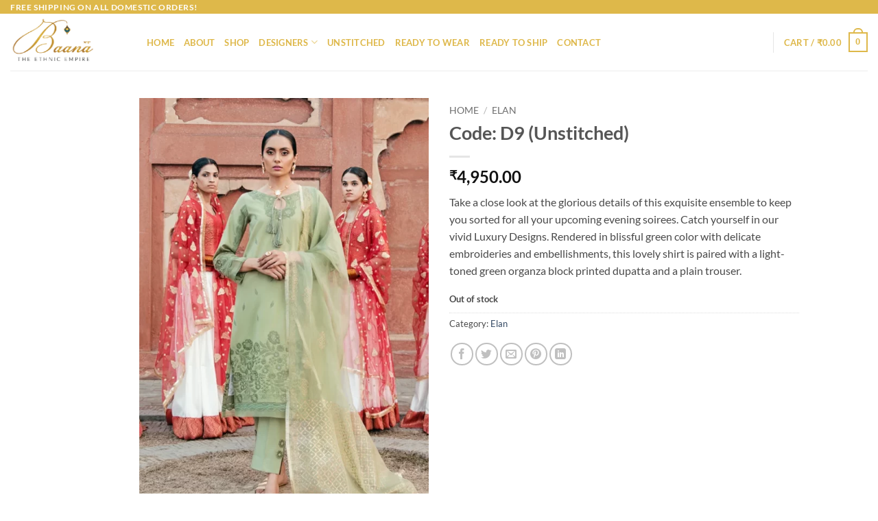

--- FILE ---
content_type: text/html; charset=UTF-8
request_url: https://baana.in/product/code-d9-unstitched/
body_size: 44045
content:
<!DOCTYPE html>
<html dir="ltr" lang="en-US" prefix="og: https://ogp.me/ns#" class="loading-site no-js">
<head>
	<meta charset="UTF-8" />
	<link rel="profile" href="http://gmpg.org/xfn/11" />
	<link rel="pingback" href="https://baana.in/xmlrpc.php" />

	<script>(function(html){html.className = html.className.replace(/\bno-js\b/,'js')})(document.documentElement);</script>
<title>Code: D9 (Unstitched) - Baana</title>
	<style>img:is([sizes="auto" i], [sizes^="auto," i]) { contain-intrinsic-size: 3000px 1500px }</style>
	
		<!-- All in One SEO 4.9.0 - aioseo.com -->
	<meta name="description" content="Take a close look at the glorious details of this exquisite ensemble to keep you sorted for all your upcoming evening soirees. Catch yourself in our vivid Luxury Designs. Rendered in blissful green color with delicate embroideries and embellishments, this lovely shirt is paired with a light-toned green organza block printed dupatta and a plain trouser." />
	<meta name="robots" content="max-image-preview:large" />
	<link rel="canonical" href="https://baana.in/product/code-d9-unstitched/" />
	<meta name="generator" content="All in One SEO (AIOSEO) 4.9.0" />
		<meta property="og:locale" content="en_US" />
		<meta property="og:site_name" content="Baana - The Ethnic Empire" />
		<meta property="og:type" content="article" />
		<meta property="og:title" content="Code: D9 (Unstitched) - Baana" />
		<meta property="og:description" content="Take a close look at the glorious details of this exquisite ensemble to keep you sorted for all your upcoming evening soirees. Catch yourself in our vivid Luxury Designs. Rendered in blissful green color with delicate embroideries and embellishments, this lovely shirt is paired with a light-toned green organza block printed dupatta and a plain trouser." />
		<meta property="og:url" content="https://baana.in/product/code-d9-unstitched/" />
		<meta property="article:published_time" content="2022-11-28T17:02:47+00:00" />
		<meta property="article:modified_time" content="2023-01-14T22:46:02+00:00" />
		<meta name="twitter:card" content="summary" />
		<meta name="twitter:title" content="Code: D9 (Unstitched) - Baana" />
		<meta name="twitter:description" content="Take a close look at the glorious details of this exquisite ensemble to keep you sorted for all your upcoming evening soirees. Catch yourself in our vivid Luxury Designs. Rendered in blissful green color with delicate embroideries and embellishments, this lovely shirt is paired with a light-toned green organza block printed dupatta and a plain trouser." />
		<script type="application/ld+json" class="aioseo-schema">
			{"@context":"https:\/\/schema.org","@graph":[{"@type":"BreadcrumbList","@id":"https:\/\/baana.in\/product\/code-d9-unstitched\/#breadcrumblist","itemListElement":[{"@type":"ListItem","@id":"https:\/\/baana.in#listItem","position":1,"name":"Home","item":"https:\/\/baana.in","nextItem":{"@type":"ListItem","@id":"https:\/\/baana.in\/shop\/#listItem","name":"Shop"}},{"@type":"ListItem","@id":"https:\/\/baana.in\/shop\/#listItem","position":2,"name":"Shop","item":"https:\/\/baana.in\/shop\/","nextItem":{"@type":"ListItem","@id":"https:\/\/baana.in\/product-category\/elan\/#listItem","name":"Elan"},"previousItem":{"@type":"ListItem","@id":"https:\/\/baana.in#listItem","name":"Home"}},{"@type":"ListItem","@id":"https:\/\/baana.in\/product-category\/elan\/#listItem","position":3,"name":"Elan","item":"https:\/\/baana.in\/product-category\/elan\/","nextItem":{"@type":"ListItem","@id":"https:\/\/baana.in\/product\/code-d9-unstitched\/#listItem","name":"Code: D9 (Unstitched)"},"previousItem":{"@type":"ListItem","@id":"https:\/\/baana.in\/shop\/#listItem","name":"Shop"}},{"@type":"ListItem","@id":"https:\/\/baana.in\/product\/code-d9-unstitched\/#listItem","position":4,"name":"Code: D9 (Unstitched)","previousItem":{"@type":"ListItem","@id":"https:\/\/baana.in\/product-category\/elan\/#listItem","name":"Elan"}}]},{"@type":"ItemPage","@id":"https:\/\/baana.in\/product\/code-d9-unstitched\/#itempage","url":"https:\/\/baana.in\/product\/code-d9-unstitched\/","name":"Code: D9 (Unstitched) - Baana","description":"Take a close look at the glorious details of this exquisite ensemble to keep you sorted for all your upcoming evening soirees. Catch yourself in our vivid Luxury Designs. Rendered in blissful green color with delicate embroideries and embellishments, this lovely shirt is paired with a light-toned green organza block printed dupatta and a plain trouser.","inLanguage":"en-US","isPartOf":{"@id":"https:\/\/baana.in\/#website"},"breadcrumb":{"@id":"https:\/\/baana.in\/product\/code-d9-unstitched\/#breadcrumblist"},"image":{"@type":"ImageObject","url":"https:\/\/baana.in\/wp-content\/uploads\/2022\/11\/1O9A0334-600x899-1.webp","@id":"https:\/\/baana.in\/product\/code-d9-unstitched\/#mainImage","width":600,"height":899},"primaryImageOfPage":{"@id":"https:\/\/baana.in\/product\/code-d9-unstitched\/#mainImage"},"datePublished":"2022-11-28T22:32:47+05:30","dateModified":"2023-01-15T04:16:02+05:30"},{"@type":"Organization","@id":"https:\/\/baana.in\/#organization","name":"Baana","description":"The Ethnic Empire","url":"https:\/\/baana.in\/"},{"@type":"WebSite","@id":"https:\/\/baana.in\/#website","url":"https:\/\/baana.in\/","name":"Baana","description":"The Ethnic Empire","inLanguage":"en-US","publisher":{"@id":"https:\/\/baana.in\/#organization"}}]}
		</script>
		<!-- All in One SEO -->

<meta name="viewport" content="width=device-width, initial-scale=1" /><link rel='prefetch' href='https://baana.in/wp-content/themes/flatsome/assets/js/flatsome.js?ver=e2eddd6c228105dac048' />
<link rel='prefetch' href='https://baana.in/wp-content/themes/flatsome/assets/js/chunk.slider.js?ver=3.20.3' />
<link rel='prefetch' href='https://baana.in/wp-content/themes/flatsome/assets/js/chunk.popups.js?ver=3.20.3' />
<link rel='prefetch' href='https://baana.in/wp-content/themes/flatsome/assets/js/chunk.tooltips.js?ver=3.20.3' />
<link rel='prefetch' href='https://baana.in/wp-content/themes/flatsome/assets/js/woocommerce.js?ver=1c9be63d628ff7c3ff4c' />
<link rel="alternate" type="application/rss+xml" title="Baana &raquo; Feed" href="https://baana.in/feed/" />
<link rel="alternate" type="application/rss+xml" title="Baana &raquo; Comments Feed" href="https://baana.in/comments/feed/" />
<link rel="alternate" type="application/rss+xml" title="Baana &raquo; Code: D9 (Unstitched) Comments Feed" href="https://baana.in/product/code-d9-unstitched/feed/" />
		<!-- This site uses the Google Analytics by MonsterInsights plugin v9.9.0 - Using Analytics tracking - https://www.monsterinsights.com/ -->
		<!-- Note: MonsterInsights is not currently configured on this site. The site owner needs to authenticate with Google Analytics in the MonsterInsights settings panel. -->
					<!-- No tracking code set -->
				<!-- / Google Analytics by MonsterInsights -->
		<script type="text/javascript">
/* <![CDATA[ */
window._wpemojiSettings = {"baseUrl":"https:\/\/s.w.org\/images\/core\/emoji\/16.0.1\/72x72\/","ext":".png","svgUrl":"https:\/\/s.w.org\/images\/core\/emoji\/16.0.1\/svg\/","svgExt":".svg","source":{"concatemoji":"https:\/\/baana.in\/wp-includes\/js\/wp-emoji-release.min.js?ver=6.8.3"}};
/*! This file is auto-generated */
!function(s,n){var o,i,e;function c(e){try{var t={supportTests:e,timestamp:(new Date).valueOf()};sessionStorage.setItem(o,JSON.stringify(t))}catch(e){}}function p(e,t,n){e.clearRect(0,0,e.canvas.width,e.canvas.height),e.fillText(t,0,0);var t=new Uint32Array(e.getImageData(0,0,e.canvas.width,e.canvas.height).data),a=(e.clearRect(0,0,e.canvas.width,e.canvas.height),e.fillText(n,0,0),new Uint32Array(e.getImageData(0,0,e.canvas.width,e.canvas.height).data));return t.every(function(e,t){return e===a[t]})}function u(e,t){e.clearRect(0,0,e.canvas.width,e.canvas.height),e.fillText(t,0,0);for(var n=e.getImageData(16,16,1,1),a=0;a<n.data.length;a++)if(0!==n.data[a])return!1;return!0}function f(e,t,n,a){switch(t){case"flag":return n(e,"\ud83c\udff3\ufe0f\u200d\u26a7\ufe0f","\ud83c\udff3\ufe0f\u200b\u26a7\ufe0f")?!1:!n(e,"\ud83c\udde8\ud83c\uddf6","\ud83c\udde8\u200b\ud83c\uddf6")&&!n(e,"\ud83c\udff4\udb40\udc67\udb40\udc62\udb40\udc65\udb40\udc6e\udb40\udc67\udb40\udc7f","\ud83c\udff4\u200b\udb40\udc67\u200b\udb40\udc62\u200b\udb40\udc65\u200b\udb40\udc6e\u200b\udb40\udc67\u200b\udb40\udc7f");case"emoji":return!a(e,"\ud83e\udedf")}return!1}function g(e,t,n,a){var r="undefined"!=typeof WorkerGlobalScope&&self instanceof WorkerGlobalScope?new OffscreenCanvas(300,150):s.createElement("canvas"),o=r.getContext("2d",{willReadFrequently:!0}),i=(o.textBaseline="top",o.font="600 32px Arial",{});return e.forEach(function(e){i[e]=t(o,e,n,a)}),i}function t(e){var t=s.createElement("script");t.src=e,t.defer=!0,s.head.appendChild(t)}"undefined"!=typeof Promise&&(o="wpEmojiSettingsSupports",i=["flag","emoji"],n.supports={everything:!0,everythingExceptFlag:!0},e=new Promise(function(e){s.addEventListener("DOMContentLoaded",e,{once:!0})}),new Promise(function(t){var n=function(){try{var e=JSON.parse(sessionStorage.getItem(o));if("object"==typeof e&&"number"==typeof e.timestamp&&(new Date).valueOf()<e.timestamp+604800&&"object"==typeof e.supportTests)return e.supportTests}catch(e){}return null}();if(!n){if("undefined"!=typeof Worker&&"undefined"!=typeof OffscreenCanvas&&"undefined"!=typeof URL&&URL.createObjectURL&&"undefined"!=typeof Blob)try{var e="postMessage("+g.toString()+"("+[JSON.stringify(i),f.toString(),p.toString(),u.toString()].join(",")+"));",a=new Blob([e],{type:"text/javascript"}),r=new Worker(URL.createObjectURL(a),{name:"wpTestEmojiSupports"});return void(r.onmessage=function(e){c(n=e.data),r.terminate(),t(n)})}catch(e){}c(n=g(i,f,p,u))}t(n)}).then(function(e){for(var t in e)n.supports[t]=e[t],n.supports.everything=n.supports.everything&&n.supports[t],"flag"!==t&&(n.supports.everythingExceptFlag=n.supports.everythingExceptFlag&&n.supports[t]);n.supports.everythingExceptFlag=n.supports.everythingExceptFlag&&!n.supports.flag,n.DOMReady=!1,n.readyCallback=function(){n.DOMReady=!0}}).then(function(){return e}).then(function(){var e;n.supports.everything||(n.readyCallback(),(e=n.source||{}).concatemoji?t(e.concatemoji):e.wpemoji&&e.twemoji&&(t(e.twemoji),t(e.wpemoji)))}))}((window,document),window._wpemojiSettings);
/* ]]> */
</script>

<link rel='stylesheet' id='ht_ctc_main_css-css' href='https://baana.in/wp-content/plugins/click-to-chat-for-whatsapp/new/inc/assets/css/main.css?ver=4.31' type='text/css' media='all' />
<link rel='stylesheet' id='sbi_styles-css' href='https://baana.in/wp-content/plugins/instagram-feed/css/sbi-styles.min.css?ver=6.10.0' type='text/css' media='all' />
<link rel='stylesheet' id='themecomplete-fontawesome-css' href='https://baana.in/wp-content/plugins/woocommerce-tm-extra-product-options/assets/css/fontawesome.css?ver=5.12' type='text/css' media='screen' />
<link rel='stylesheet' id='themecomplete-animate-css' href='https://baana.in/wp-content/plugins/woocommerce-tm-extra-product-options/assets/css/animate.css?ver=5.1' type='text/css' media='all' />
<link rel='stylesheet' id='themecomplete-epo-css' href='https://baana.in/wp-content/plugins/woocommerce-tm-extra-product-options/assets/css/tm-epo.css?ver=5.1' type='text/css' media='all' />
<style id='wp-emoji-styles-inline-css' type='text/css'>

	img.wp-smiley, img.emoji {
		display: inline !important;
		border: none !important;
		box-shadow: none !important;
		height: 1em !important;
		width: 1em !important;
		margin: 0 0.07em !important;
		vertical-align: -0.1em !important;
		background: none !important;
		padding: 0 !important;
	}
</style>
<style id='wp-block-library-inline-css' type='text/css'>
:root{--wp-admin-theme-color:#007cba;--wp-admin-theme-color--rgb:0,124,186;--wp-admin-theme-color-darker-10:#006ba1;--wp-admin-theme-color-darker-10--rgb:0,107,161;--wp-admin-theme-color-darker-20:#005a87;--wp-admin-theme-color-darker-20--rgb:0,90,135;--wp-admin-border-width-focus:2px;--wp-block-synced-color:#7a00df;--wp-block-synced-color--rgb:122,0,223;--wp-bound-block-color:var(--wp-block-synced-color)}@media (min-resolution:192dpi){:root{--wp-admin-border-width-focus:1.5px}}.wp-element-button{cursor:pointer}:root{--wp--preset--font-size--normal:16px;--wp--preset--font-size--huge:42px}:root .has-very-light-gray-background-color{background-color:#eee}:root .has-very-dark-gray-background-color{background-color:#313131}:root .has-very-light-gray-color{color:#eee}:root .has-very-dark-gray-color{color:#313131}:root .has-vivid-green-cyan-to-vivid-cyan-blue-gradient-background{background:linear-gradient(135deg,#00d084,#0693e3)}:root .has-purple-crush-gradient-background{background:linear-gradient(135deg,#34e2e4,#4721fb 50%,#ab1dfe)}:root .has-hazy-dawn-gradient-background{background:linear-gradient(135deg,#faaca8,#dad0ec)}:root .has-subdued-olive-gradient-background{background:linear-gradient(135deg,#fafae1,#67a671)}:root .has-atomic-cream-gradient-background{background:linear-gradient(135deg,#fdd79a,#004a59)}:root .has-nightshade-gradient-background{background:linear-gradient(135deg,#330968,#31cdcf)}:root .has-midnight-gradient-background{background:linear-gradient(135deg,#020381,#2874fc)}.has-regular-font-size{font-size:1em}.has-larger-font-size{font-size:2.625em}.has-normal-font-size{font-size:var(--wp--preset--font-size--normal)}.has-huge-font-size{font-size:var(--wp--preset--font-size--huge)}.has-text-align-center{text-align:center}.has-text-align-left{text-align:left}.has-text-align-right{text-align:right}#end-resizable-editor-section{display:none}.aligncenter{clear:both}.items-justified-left{justify-content:flex-start}.items-justified-center{justify-content:center}.items-justified-right{justify-content:flex-end}.items-justified-space-between{justify-content:space-between}.screen-reader-text{border:0;clip-path:inset(50%);height:1px;margin:-1px;overflow:hidden;padding:0;position:absolute;width:1px;word-wrap:normal!important}.screen-reader-text:focus{background-color:#ddd;clip-path:none;color:#444;display:block;font-size:1em;height:auto;left:5px;line-height:normal;padding:15px 23px 14px;text-decoration:none;top:5px;width:auto;z-index:100000}html :where(.has-border-color){border-style:solid}html :where([style*=border-top-color]){border-top-style:solid}html :where([style*=border-right-color]){border-right-style:solid}html :where([style*=border-bottom-color]){border-bottom-style:solid}html :where([style*=border-left-color]){border-left-style:solid}html :where([style*=border-width]){border-style:solid}html :where([style*=border-top-width]){border-top-style:solid}html :where([style*=border-right-width]){border-right-style:solid}html :where([style*=border-bottom-width]){border-bottom-style:solid}html :where([style*=border-left-width]){border-left-style:solid}html :where(img[class*=wp-image-]){height:auto;max-width:100%}:where(figure){margin:0 0 1em}html :where(.is-position-sticky){--wp-admin--admin-bar--position-offset:var(--wp-admin--admin-bar--height,0px)}@media screen and (max-width:600px){html :where(.is-position-sticky){--wp-admin--admin-bar--position-offset:0px}}
</style>
<link rel='stylesheet' id='contact-form-7-css' href='https://baana.in/wp-content/plugins/contact-form-7/includes/css/styles.css?ver=6.1.3' type='text/css' media='all' />
<link rel='stylesheet' id='photoswipe-css' href='https://baana.in/wp-content/plugins/woocommerce/assets/css/photoswipe/photoswipe.min.css?ver=10.3.7' type='text/css' media='all' />
<link rel='stylesheet' id='photoswipe-default-skin-css' href='https://baana.in/wp-content/plugins/woocommerce/assets/css/photoswipe/default-skin/default-skin.min.css?ver=10.3.7' type='text/css' media='all' />
<style id='woocommerce-inline-inline-css' type='text/css'>
.woocommerce form .form-row .required { visibility: visible; }
</style>
<link rel='stylesheet' id='woo_conditional_payments_css-css' href='https://baana.in/wp-content/plugins/conditional-payments-for-woocommerce/frontend/css/woo-conditional-payments.css?ver=3.4.0' type='text/css' media='all' />
<link rel='stylesheet' id='brands-styles-css' href='https://baana.in/wp-content/plugins/woocommerce/assets/css/brands.css?ver=10.3.7' type='text/css' media='all' />
<link rel='stylesheet' id='flatsome-woocommerce-extra-product-options-css' href='https://baana.in/wp-content/themes/flatsome/inc/integrations/wc-extra-product-options/extra-product-options.css?ver=3.20.3' type='text/css' media='all' />
<link rel='stylesheet' id='flatsome-main-css' href='https://baana.in/wp-content/themes/flatsome/assets/css/flatsome.css?ver=3.20.3' type='text/css' media='all' />
<style id='flatsome-main-inline-css' type='text/css'>
@font-face {
				font-family: "fl-icons";
				font-display: block;
				src: url(https://baana.in/wp-content/themes/flatsome/assets/css/icons/fl-icons.eot?v=3.20.3);
				src:
					url(https://baana.in/wp-content/themes/flatsome/assets/css/icons/fl-icons.eot#iefix?v=3.20.3) format("embedded-opentype"),
					url(https://baana.in/wp-content/themes/flatsome/assets/css/icons/fl-icons.woff2?v=3.20.3) format("woff2"),
					url(https://baana.in/wp-content/themes/flatsome/assets/css/icons/fl-icons.ttf?v=3.20.3) format("truetype"),
					url(https://baana.in/wp-content/themes/flatsome/assets/css/icons/fl-icons.woff?v=3.20.3) format("woff"),
					url(https://baana.in/wp-content/themes/flatsome/assets/css/icons/fl-icons.svg?v=3.20.3#fl-icons) format("svg");
			}
</style>
<link rel='stylesheet' id='flatsome-shop-css' href='https://baana.in/wp-content/themes/flatsome/assets/css/flatsome-shop.css?ver=3.20.3' type='text/css' media='all' />
<link rel='stylesheet' id='flatsome-style-css' href='https://baana.in/wp-content/themes/flatsome-child/style.css?ver=3.0' type='text/css' media='all' />
<script type="text/javascript" src="https://baana.in/wp-includes/js/jquery/jquery.min.js?ver=3.7.1" id="jquery-core-js"></script>
<script type="text/javascript" src="https://baana.in/wp-includes/js/jquery/jquery-migrate.min.js?ver=3.4.1" id="jquery-migrate-js"></script>
<script type="text/javascript" src="https://baana.in/wp-content/plugins/woocommerce/assets/js/jquery-blockui/jquery.blockUI.min.js?ver=2.7.0-wc.10.3.7" id="wc-jquery-blockui-js" data-wp-strategy="defer"></script>
<script type="text/javascript" id="wc-add-to-cart-js-extra">
/* <![CDATA[ */
var wc_add_to_cart_params = {"ajax_url":"\/wp-admin\/admin-ajax.php","wc_ajax_url":"\/?wc-ajax=%%endpoint%%","i18n_view_cart":"View cart","cart_url":"https:\/\/baana.in\/cart\/","is_cart":"","cart_redirect_after_add":"no"};
/* ]]> */
</script>
<script type="text/javascript" src="https://baana.in/wp-content/plugins/woocommerce/assets/js/frontend/add-to-cart.min.js?ver=10.3.7" id="wc-add-to-cart-js" defer="defer" data-wp-strategy="defer"></script>
<script type="text/javascript" src="https://baana.in/wp-content/plugins/woocommerce/assets/js/photoswipe/photoswipe.min.js?ver=4.1.1-wc.10.3.7" id="wc-photoswipe-js" defer="defer" data-wp-strategy="defer"></script>
<script type="text/javascript" src="https://baana.in/wp-content/plugins/woocommerce/assets/js/photoswipe/photoswipe-ui-default.min.js?ver=4.1.1-wc.10.3.7" id="wc-photoswipe-ui-default-js" defer="defer" data-wp-strategy="defer"></script>
<script type="text/javascript" id="wc-single-product-js-extra">
/* <![CDATA[ */
var wc_single_product_params = {"i18n_required_rating_text":"Please select a rating","i18n_rating_options":["1 of 5 stars","2 of 5 stars","3 of 5 stars","4 of 5 stars","5 of 5 stars"],"i18n_product_gallery_trigger_text":"View full-screen image gallery","review_rating_required":"yes","flexslider":{"rtl":false,"animation":"slide","smoothHeight":true,"directionNav":false,"controlNav":"thumbnails","slideshow":false,"animationSpeed":500,"animationLoop":false,"allowOneSlide":false},"zoom_enabled":"","zoom_options":[],"photoswipe_enabled":"1","photoswipe_options":{"shareEl":false,"closeOnScroll":false,"history":false,"hideAnimationDuration":0,"showAnimationDuration":0},"flexslider_enabled":""};
/* ]]> */
</script>
<script type="text/javascript" src="https://baana.in/wp-content/plugins/woocommerce/assets/js/frontend/single-product.min.js?ver=10.3.7" id="wc-single-product-js" defer="defer" data-wp-strategy="defer"></script>
<script type="text/javascript" src="https://baana.in/wp-content/plugins/woocommerce/assets/js/js-cookie/js.cookie.min.js?ver=2.1.4-wc.10.3.7" id="wc-js-cookie-js" data-wp-strategy="defer"></script>
<script type="text/javascript" id="woo-conditional-payments-js-js-extra">
/* <![CDATA[ */
var conditional_payments_settings = {"name_address_fields":[],"disable_payment_method_trigger":""};
/* ]]> */
</script>
<script type="text/javascript" src="https://baana.in/wp-content/plugins/conditional-payments-for-woocommerce/frontend/js/woo-conditional-payments.js?ver=3.4.0" id="woo-conditional-payments-js-js"></script>
<link rel="https://api.w.org/" href="https://baana.in/wp-json/" /><link rel="alternate" title="JSON" type="application/json" href="https://baana.in/wp-json/wp/v2/product/11951" /><link rel="EditURI" type="application/rsd+xml" title="RSD" href="https://baana.in/xmlrpc.php?rsd" />
<meta name="generator" content="WordPress 6.8.3" />
<meta name="generator" content="WooCommerce 10.3.7" />
<link rel='shortlink' href='https://baana.in/?p=11951' />
<link rel="alternate" title="oEmbed (JSON)" type="application/json+oembed" href="https://baana.in/wp-json/oembed/1.0/embed?url=https%3A%2F%2Fbaana.in%2Fproduct%2Fcode-d9-unstitched%2F" />
<link rel="alternate" title="oEmbed (XML)" type="text/xml+oembed" href="https://baana.in/wp-json/oembed/1.0/embed?url=https%3A%2F%2Fbaana.in%2Fproduct%2Fcode-d9-unstitched%2F&#038;format=xml" />
<meta name="mpu-version" content="1.2.8" />	<noscript><style>.woocommerce-product-gallery{ opacity: 1 !important; }</style></noscript>
	<style id="custom-css" type="text/css">:root {--primary-color: #deb84a;--fs-color-primary: #deb84a;--fs-color-secondary: #162036;--fs-color-success: #627D47;--fs-color-alert: #b20000;--fs-color-base: #4a4a4a;--fs-experimental-link-color: #334862;--fs-experimental-link-color-hover: #111;}.tooltipster-base {--tooltip-color: #fff;--tooltip-bg-color: #000;}.off-canvas-right .mfp-content, .off-canvas-left .mfp-content {--drawer-width: 300px;}.off-canvas .mfp-content.off-canvas-cart {--drawer-width: 360px;}.header-main{height: 83px}#logo img{max-height: 83px}#logo{width:169px;}.header-bottom{min-height: 10px}.header-top{min-height: 20px}.transparent .header-main{height: 30px}.transparent #logo img{max-height: 30px}.has-transparent + .page-title:first-of-type,.has-transparent + #main > .page-title,.has-transparent + #main > div > .page-title,.has-transparent + #main .page-header-wrapper:first-of-type .page-title{padding-top: 60px;}.header.show-on-scroll,.stuck .header-main{height:70px!important}.stuck #logo img{max-height: 70px!important}.search-form{ width: 100%;}.header-bg-color {background-color: rgba(255,255,255,0.9)}.header-bottom {background-color: #f1f1f1}.header-main .nav > li > a{line-height: 16px }@media (max-width: 549px) {.header-main{height: 70px}#logo img{max-height: 70px}}body{font-family: Lato, sans-serif;}body {font-weight: 400;font-style: normal;}.nav > li > a {font-family: Lato, sans-serif;}.mobile-sidebar-levels-2 .nav > li > ul > li > a {font-family: Lato, sans-serif;}.nav > li > a,.mobile-sidebar-levels-2 .nav > li > ul > li > a {font-weight: 700;font-style: normal;}h1,h2,h3,h4,h5,h6,.heading-font, .off-canvas-center .nav-sidebar.nav-vertical > li > a{font-family: Lato, sans-serif;}h1,h2,h3,h4,h5,h6,.heading-font,.banner h1,.banner h2 {font-weight: 700;font-style: normal;}.alt-font{font-family: "Dancing Script", sans-serif;}.alt-font {font-weight: 400!important;font-style: normal!important;}.header:not(.transparent) .header-nav-main.nav > li > a {color: #deb84a;}.header:not(.transparent) .header-nav-main.nav > li > a:hover,.header:not(.transparent) .header-nav-main.nav > li.active > a,.header:not(.transparent) .header-nav-main.nav > li.current > a,.header:not(.transparent) .header-nav-main.nav > li > a.active,.header:not(.transparent) .header-nav-main.nav > li > a.current{color: #c49129;}.header-nav-main.nav-line-bottom > li > a:before,.header-nav-main.nav-line-grow > li > a:before,.header-nav-main.nav-line > li > a:before,.header-nav-main.nav-box > li > a:hover,.header-nav-main.nav-box > li.active > a,.header-nav-main.nav-pills > li > a:hover,.header-nav-main.nav-pills > li.active > a{color:#FFF!important;background-color: #c49129;}.shop-page-title.featured-title .title-bg{ background-image: url(https://baana.in/wp-content/uploads/2022/11/1O9A0334-600x899-1.webp)!important;}@media screen and (min-width: 550px){.products .box-vertical .box-image{min-width: 247px!important;width: 247px!important;}}.footer-2{background-color: #02576c}.absolute-footer, html{background-color: #ffffff}.nav-vertical-fly-out > li + li {border-top-width: 1px; border-top-style: solid;}.label-new.menu-item > a:after{content:"New";}.label-hot.menu-item > a:after{content:"Hot";}.label-sale.menu-item > a:after{content:"Sale";}.label-popular.menu-item > a:after{content:"Popular";}</style>		<style type="text/css" id="wp-custom-css">
			.space{
	height: 50px;
}
#shiprocket_pincode_check {
	display: none;
}
#check_pincode {
	display: none;
}		</style>
		<style id="kirki-inline-styles">/* latin-ext */
@font-face {
  font-family: 'Lato';
  font-style: normal;
  font-weight: 400;
  font-display: swap;
  src: url(https://baana.in/wp-content/fonts/lato/S6uyw4BMUTPHjxAwXjeu.woff2) format('woff2');
  unicode-range: U+0100-02BA, U+02BD-02C5, U+02C7-02CC, U+02CE-02D7, U+02DD-02FF, U+0304, U+0308, U+0329, U+1D00-1DBF, U+1E00-1E9F, U+1EF2-1EFF, U+2020, U+20A0-20AB, U+20AD-20C0, U+2113, U+2C60-2C7F, U+A720-A7FF;
}
/* latin */
@font-face {
  font-family: 'Lato';
  font-style: normal;
  font-weight: 400;
  font-display: swap;
  src: url(https://baana.in/wp-content/fonts/lato/S6uyw4BMUTPHjx4wXg.woff2) format('woff2');
  unicode-range: U+0000-00FF, U+0131, U+0152-0153, U+02BB-02BC, U+02C6, U+02DA, U+02DC, U+0304, U+0308, U+0329, U+2000-206F, U+20AC, U+2122, U+2191, U+2193, U+2212, U+2215, U+FEFF, U+FFFD;
}
/* latin-ext */
@font-face {
  font-family: 'Lato';
  font-style: normal;
  font-weight: 700;
  font-display: swap;
  src: url(https://baana.in/wp-content/fonts/lato/S6u9w4BMUTPHh6UVSwaPGR_p.woff2) format('woff2');
  unicode-range: U+0100-02BA, U+02BD-02C5, U+02C7-02CC, U+02CE-02D7, U+02DD-02FF, U+0304, U+0308, U+0329, U+1D00-1DBF, U+1E00-1E9F, U+1EF2-1EFF, U+2020, U+20A0-20AB, U+20AD-20C0, U+2113, U+2C60-2C7F, U+A720-A7FF;
}
/* latin */
@font-face {
  font-family: 'Lato';
  font-style: normal;
  font-weight: 700;
  font-display: swap;
  src: url(https://baana.in/wp-content/fonts/lato/S6u9w4BMUTPHh6UVSwiPGQ.woff2) format('woff2');
  unicode-range: U+0000-00FF, U+0131, U+0152-0153, U+02BB-02BC, U+02C6, U+02DA, U+02DC, U+0304, U+0308, U+0329, U+2000-206F, U+20AC, U+2122, U+2191, U+2193, U+2212, U+2215, U+FEFF, U+FFFD;
}/* vietnamese */
@font-face {
  font-family: 'Dancing Script';
  font-style: normal;
  font-weight: 400;
  font-display: swap;
  src: url(https://baana.in/wp-content/fonts/dancing-script/If2cXTr6YS-zF4S-kcSWSVi_sxjsohD9F50Ruu7BMSo3Rep8ltA.woff2) format('woff2');
  unicode-range: U+0102-0103, U+0110-0111, U+0128-0129, U+0168-0169, U+01A0-01A1, U+01AF-01B0, U+0300-0301, U+0303-0304, U+0308-0309, U+0323, U+0329, U+1EA0-1EF9, U+20AB;
}
/* latin-ext */
@font-face {
  font-family: 'Dancing Script';
  font-style: normal;
  font-weight: 400;
  font-display: swap;
  src: url(https://baana.in/wp-content/fonts/dancing-script/If2cXTr6YS-zF4S-kcSWSVi_sxjsohD9F50Ruu7BMSo3ROp8ltA.woff2) format('woff2');
  unicode-range: U+0100-02BA, U+02BD-02C5, U+02C7-02CC, U+02CE-02D7, U+02DD-02FF, U+0304, U+0308, U+0329, U+1D00-1DBF, U+1E00-1E9F, U+1EF2-1EFF, U+2020, U+20A0-20AB, U+20AD-20C0, U+2113, U+2C60-2C7F, U+A720-A7FF;
}
/* latin */
@font-face {
  font-family: 'Dancing Script';
  font-style: normal;
  font-weight: 400;
  font-display: swap;
  src: url(https://baana.in/wp-content/fonts/dancing-script/If2cXTr6YS-zF4S-kcSWSVi_sxjsohD9F50Ruu7BMSo3Sup8.woff2) format('woff2');
  unicode-range: U+0000-00FF, U+0131, U+0152-0153, U+02BB-02BC, U+02C6, U+02DA, U+02DC, U+0304, U+0308, U+0329, U+2000-206F, U+20AC, U+2122, U+2191, U+2193, U+2212, U+2215, U+FEFF, U+FFFD;
}</style><script class="tm-hidden" type="text/template" id="tmpl-tc-cart-options-popup">
    <div class='header'>
        <h3>{{{ data.title }}}</h3>
    </div>
    <div id='{{{ data.id }}}' class='float-editbox'>{{{ data.html }}}</div>
    <div class='footer'>
        <div class='inner'>
            <span class='tm-button button button-secondary button-large floatbox-cancel'>{{{ data.close }}}</span>
        </div>
    </div>
</script>
<script class="tm-hidden" type="text/template" id="tmpl-tc-lightbox">
    <div class="tc-lightbox-wrap">
        <span class="tc-lightbox-button tcfa tcfa-search tc-transition tcinit"></span>
    </div>
</script>
<script class="tm-hidden" type="text/template" id="tmpl-tc-lightbox-zoom">
    <span class="tc-lightbox-button-close tcfa tcfa-times"></span>
    {{{ data.img }}}
</script>
<script class="tm-hidden" type="text/template" id="tmpl-tc-final-totals">
    <dl class="tm-extra-product-options-totals tm-custom-price-totals">
        <# if (data.show_unit_price==true){ #>    	<dt class="tm-unit-price">{{{ data.unit_price }}}</dt>
    	<dd class="tm-unit-price">
    		<span class="price amount options">{{{ data.formatted_unit_price }}}</span>
    	</dd>    	<# } #>
    	<# if (data.show_options_total==true){ #>    	<dt class="tm-options-totals">{{{ data.options_total }}}</dt>
    	<dd class="tm-options-totals">
    		<span class="price amount options">{{{ data.formatted_options_total }}}</span>
    	</dd>    	<# } #>
    	<# if (data.show_fees_total==true){ #>    	<dt class="tm-fee-totals">{{{ data.fees_total }}}</dt>
    	<dd class="tm-fee-totals">
    		<span class="price amount fees">{{{ data.formatted_fees_total }}}</span>
    	</dd>    	<# } #>
    	<# if (data.show_extra_fee==true){ #>    	<dt class="tm-extra-fee">{{{ data.extra_fee }}}</dt>
    	<dd class="tm-extra-fee">
    		<span class="price amount options extra-fee">{{{ data.formatted_extra_fee }}}</span>
    	</dd>    	<# } #>
    	<# if (data.show_final_total==true){ #>    	<dt class="tm-final-totals">{{{ data.final_total }}}</dt>
    	<dd class="tm-final-totals">
    		<span class="price amount final">{{{ data.formatted_final_total }}}</span>
    	</dd>    	<# } #>
            </dl>
</script>
<script class="tm-hidden" type="text/template" id="tmpl-tc-price">
    <span class="amount">{{{ data.price.price }}}</span>
</script>
<script class="tm-hidden" type="text/template" id="tmpl-tc-sale-price">
    <del>
        <span class="tc-original-price amount">{{{ data.price.original_price }}}</span>
    </del>
    <ins>
        <span class="amount">{{{ data.price.price }}}</span>
    </ins>
</script>
<script class="tm-hidden" type="text/template" id="tmpl-tc-section-pop-link">
    <div id="tm-section-pop-up" class="tm-extra-product-options flasho tc-wrapper tm-section-pop-up single tm-animated appear">
        <div class='header'><h3>{{{ data.title }}}</h3></div>
        <div class="float-editbox" id="tc-floatbox-content"></div>
        <div class='footer'>
            <div class='inner'>
                <span class='tm-button button button-secondary button-large floatbox-cancel'>{{{ data.close }}}</span>
            </div>
        </div>
    </div>
</script>
<script class="tm-hidden" type="text/template" id="tmpl-tc-floating-box-nks">
    <# if (data.values.length) {#>
    {{{ data.html_before }}}
    <div class="tc-row tm-fb-labels">
        <span class="tc-cell tc-col-3 tm-fb-title">{{{ data.option_label }}}</span>
        <span class="tc-cell tc-col-3 tm-fb-value">{{{ data.option_value }}}</span>
        <span class="tc-cell tc-col-3 tm-fb-quantity">{{{ data.option__qty }}}</span>
        <span class="tc-cell tc-col-3 tm-fb-price">{{{ data.option_lpric }}}</span>
    </div>
    <# for (var i = 0; i < data.values.length; i++) { #>
        <# if (data.values[i].label_show=='' || data.values[i].value_show=='') {#>
	<div class="tc-row">
            <# if (data.values[i].label_show=='') {#>
        <span class="tc-cell tc-col-3 tm-fb-title">{{{ data.values[i].title }}}</span>
            <# } #>
            <# if (data.values[i].value_show=='') {#>
        <span class="tc-cell tc-col-3 tm-fb-value">{{{ data.values[i].value }}}</span>
            <# } #>
        <span class="tc-cell tc-col-3 tm-fb-quantity">{{{ data.values[i].quantity }}}</span>
        <span class="tc-cell tc-col-3 tm-fb-price">{{{ data.values[i].price }}}</span>
    </div>
        <# } #>
    <# } #>
    {{{ data.html_after }}}
    {{{ data.totals }}}
    <# }#>
</script>
<script class="tm-hidden" type="text/template" id="tmpl-tc-floating-box">
    <# if (data.values.length) {#>
    {{{ data.html_before }}}
    <dl class="tm-fb">
        <# for (var i = 0; i < data.values.length; i++) { #>
            <# if (data.values[i].label_show=='') {#>
        <dt class="tm-fb-title">{{{ data.values[i].title }}}</dt>
            <# } #>
            <# if (data.values[i].value_show=='') {#>
        <dd class="tm-fb-value">{{{ data.values[i].value }}}</dd>
            <# } #>
        <# } #>
    </dl>
    {{{ data.html_after }}}
    {{{ data.totals }}}
    <# }#>
</script>
<script class="tm-hidden" type="text/template" id="tmpl-tc-chars-remanining">
    <span class="tc-chars">
		<span class="tc-chars-remanining">{{{ data.maxlength }}}</span>
		<span class="tc-remaining"> {{{ data.characters_remaining }}}</span>
	</span>
</script>
<script class="tm-hidden" type="text/template" id="tmpl-tc-formatted-price"><# if (data.customer_price_format_wrap_start) {#>
    {{{ data.customer_price_format_wrap_start }}}
    <# } #>&lt;span class=&quot;woocommerce-Price-amount amount&quot;&gt;&lt;bdi&gt;&lt;span class=&quot;woocommerce-Price-currencySymbol&quot;&gt;&#8377;&lt;/span&gt;{{{ data.price }}}&lt;/bdi&gt;&lt;/span&gt;<# if (data.customer_price_format_wrap_end) {#>
    {{{ data.customer_price_format_wrap_end }}}
    <# } #></script>
<script class="tm-hidden" type="text/template" id="tmpl-tc-formatted-sale-price"><# if (data.customer_price_format_wrap_start) {#>
    {{{ data.customer_price_format_wrap_start }}}
    <# } #>&lt;del aria-hidden=&quot;true&quot;&gt;&lt;span class=&quot;woocommerce-Price-amount amount&quot;&gt;&lt;bdi&gt;&lt;span class=&quot;woocommerce-Price-currencySymbol&quot;&gt;&#8377;&lt;/span&gt;{{{ data.price }}}&lt;/bdi&gt;&lt;/span&gt;&lt;/del&gt; &lt;span class=&quot;screen-reader-text&quot;&gt;Original price was: &#8377;{{{ data.price }}}.&lt;/span&gt;&lt;ins aria-hidden=&quot;true&quot;&gt;&lt;span class=&quot;woocommerce-Price-amount amount&quot;&gt;&lt;bdi&gt;&lt;span class=&quot;woocommerce-Price-currencySymbol&quot;&gt;&#8377;&lt;/span&gt;{{{ data.sale_price }}}&lt;/bdi&gt;&lt;/span&gt;&lt;/ins&gt;&lt;span class=&quot;screen-reader-text&quot;&gt;Current price is: &#8377;{{{ data.sale_price }}}.&lt;/span&gt;<# if (data.customer_price_format_wrap_end) {#>
    {{{ data.customer_price_format_wrap_end }}}
    <# } #></script>
<script class="tm-hidden" type="text/template" id="tmpl-tc-upload-messages">
    <div class="header">
        <h3>{{{ data.title }}}</h3>
    </div>
    <div class="float-editbox" id="tc-floatbox-content">
        <div class="tc-upload-messages">
            <div class="tc-upload-message">{{{ data.message }}}</div>
            <# for (var i in data.files) {
                if (data.files.hasOwnProperty(i)) {#>
                <div class="tc-upload-files">{{{ data.files[i] }}}</div>
                <# }
            }#>
        </div>
    </div>
    <div class="footer">
        <div class="inner">
            &nbsp;
        </div>
    </div>
</script></head>

<body class="wp-singular product-template-default single single-product postid-11951 wp-theme-flatsome wp-child-theme-flatsome-child theme-flatsome woocommerce woocommerce-page woocommerce-no-js lightbox nav-dropdown-has-arrow nav-dropdown-has-shadow nav-dropdown-has-border">


<a class="skip-link screen-reader-text" href="#main">Skip to content</a>

<div id="wrapper">

	
	<header id="header" class="header header-full-width has-sticky sticky-jump">
		<div class="header-wrapper">
			<div id="top-bar" class="header-top hide-for-sticky nav-dark">
    <div class="flex-row container">
      <div class="flex-col hide-for-medium flex-left">
          <ul class="nav nav-left medium-nav-center nav-small  nav-divided">
              <li class="html custom html_topbar_left"><strong class="uppercase">Free shipping on all domestic orders!</strong></li>          </ul>
      </div>

      <div class="flex-col hide-for-medium flex-center">
          <ul class="nav nav-center nav-small  nav-divided">
                        </ul>
      </div>

      <div class="flex-col hide-for-medium flex-right">
         <ul class="nav top-bar-nav nav-right nav-small  nav-divided">
                        </ul>
      </div>

            <div class="flex-col show-for-medium flex-grow">
          <ul class="nav nav-center nav-small mobile-nav  nav-divided">
              <li class="html custom html_topbar_left"><strong class="uppercase">Free shipping on all domestic orders!</strong></li>          </ul>
      </div>
      
    </div>
</div>
<div id="masthead" class="header-main ">
      <div class="header-inner flex-row container logo-left medium-logo-center" role="navigation">

          <!-- Logo -->
          <div id="logo" class="flex-col logo">
            
<!-- Header logo -->
<a href="https://baana.in/" title="Baana - The Ethnic Empire" rel="home">
		<img width="266" height="178" src="https://baana.in/wp-content/uploads/2022/01/logo256-baana.png" class="header_logo header-logo" alt="Baana"/><img  width="266" height="178" src="https://baana.in/wp-content/uploads/2022/01/logo256-baana.png" class="header-logo-dark" alt="Baana"/></a>
          </div>

          <!-- Mobile Left Elements -->
          <div class="flex-col show-for-medium flex-left">
            <ul class="mobile-nav nav nav-left ">
              <li class="nav-icon has-icon">
			<a href="#" class="is-small" data-open="#main-menu" data-pos="left" data-bg="main-menu-overlay" role="button" aria-label="Menu" aria-controls="main-menu" aria-expanded="false" aria-haspopup="dialog" data-flatsome-role-button>
			<i class="icon-menu" aria-hidden="true"></i>					</a>
	</li>
            </ul>
          </div>

          <!-- Left Elements -->
          <div class="flex-col hide-for-medium flex-left
            flex-grow">
            <ul class="header-nav header-nav-main nav nav-left  nav-uppercase" >
              <li id="menu-item-326" class="menu-item menu-item-type-post_type menu-item-object-page menu-item-home menu-item-326 menu-item-design-default"><a href="https://baana.in/" class="nav-top-link">Home</a></li>
<li id="menu-item-327" class="menu-item menu-item-type-post_type menu-item-object-page menu-item-327 menu-item-design-default"><a href="https://baana.in/about/" class="nav-top-link">About</a></li>
<li id="menu-item-328" class="menu-item menu-item-type-post_type menu-item-object-page current_page_parent menu-item-328 menu-item-design-default"><a href="https://baana.in/shop/" class="nav-top-link">Shop</a></li>
<li id="menu-item-329" class="menu-item menu-item-type-custom menu-item-object-custom menu-item-has-children menu-item-329 menu-item-design-default has-dropdown"><a href="#" class="nav-top-link" aria-expanded="false" aria-haspopup="menu">Designers<i class="icon-angle-down" aria-hidden="true"></i></a>
<ul class="sub-menu nav-dropdown nav-dropdown-default">
	<li id="menu-item-1703" class="menu-item menu-item-type-custom menu-item-object-custom menu-item-has-children menu-item-1703 nav-dropdown-col"><a href="#">A &#8211; E</a>
	<ul class="sub-menu nav-column nav-dropdown-default">
		<li id="menu-item-10574" class="menu-item menu-item-type-custom menu-item-object-custom menu-item-10574"><a href="https://baana.in/product-category/ali-xeeshan/">Ali Xeeshan</a></li>
		<li id="menu-item-27007" class="menu-item menu-item-type-custom menu-item-object-custom menu-item-27007"><a href="https://baana.in/product-category/ammara-khan/">Ammara Khan</a></li>
		<li id="menu-item-27008" class="menu-item menu-item-type-custom menu-item-object-custom menu-item-27008"><a href="https://baana.in/product-category/annus-abrar/">Annus Abrar</a></li>
		<li id="menu-item-20983" class="menu-item menu-item-type-custom menu-item-object-custom menu-item-20983"><a href="https://baana.in/product-category/ansab-jahangir/">Ansab Jahangir</a></li>
		<li id="menu-item-21186" class="menu-item menu-item-type-custom menu-item-object-custom menu-item-21186"><a href="https://baana.in/product-category/barae-khanom/">Barae Khanom</a></li>
		<li id="menu-item-2771" class="menu-item menu-item-type-custom menu-item-object-custom menu-item-2771"><a href="https://baana.in/product-category/baroque/">Baroque</a></li>
		<li id="menu-item-52676" class="menu-item menu-item-type-custom menu-item-object-custom menu-item-52676"><a href="https://baana.in/product-category/coco-by-zara-shahjahan/">Coco</a></li>
		<li id="menu-item-1658" class="menu-item menu-item-type-taxonomy menu-item-object-product_cat menu-item-1658"><a href="https://baana.in/product-category/crimson/">Crimson</a></li>
		<li id="menu-item-21187" class="menu-item menu-item-type-custom menu-item-object-custom menu-item-21187"><a href="https://baana.in/product-category/ego/">Ego</a></li>
		<li id="menu-item-21188" class="menu-item menu-item-type-custom menu-item-object-custom menu-item-21188"><a href="https://baana.in/product-category/ek-erum-khan/">Ek Erum Khan</a></li>
		<li id="menu-item-394" class="menu-item menu-item-type-taxonomy menu-item-object-product_cat current-product-ancestor current-menu-parent current-product-parent menu-item-394 active"><a href="https://baana.in/product-category/elan/">Elan</a></li>
		<li id="menu-item-7317" class="menu-item menu-item-type-taxonomy menu-item-object-product_cat menu-item-7317"><a href="https://baana.in/product-category/est-1993-image/">EST.1993 IMAGE</a></li>
		<li id="menu-item-53351" class="menu-item menu-item-type-custom menu-item-object-custom menu-item-53351"><a href="https://baana.in/product-category/ethnc/">Ethnc</a></li>
	</ul>
</li>
	<li id="menu-item-1705" class="menu-item menu-item-type-custom menu-item-object-custom menu-item-has-children menu-item-1705 nav-dropdown-col"><a href="#">F &#8211; J</a>
	<ul class="sub-menu nav-column nav-dropdown-default">
		<li id="menu-item-1179" class="menu-item menu-item-type-taxonomy menu-item-object-product_cat menu-item-1179"><a href="https://baana.in/product-category/faiza-saqlain/">Faiza Saqlain</a></li>
		<li id="menu-item-2773" class="menu-item menu-item-type-custom menu-item-object-custom menu-item-2773"><a href="https://baana.in/product-category/farah-talib-aziz/">Farah Talib Aziz</a></li>
		<li id="menu-item-2775" class="menu-item menu-item-type-custom menu-item-object-custom menu-item-2775"><a href="https://baana.in/product-category/farida-hasan/">Farida-Hasan</a></li>
		<li id="menu-item-46040" class="menu-item menu-item-type-custom menu-item-object-custom menu-item-46040"><a href="https://baana.in/product-category/flairs-studio/">Flairs Studio</a></li>
		<li id="menu-item-30383" class="menu-item menu-item-type-custom menu-item-object-custom menu-item-30383"><a href="https://baana.in/product-category/hassal/">Hassal</a></li>
		<li id="menu-item-39537" class="menu-item menu-item-type-custom menu-item-object-custom menu-item-39537"><a href="https://baana.in/product-category/huma-dilnawaz/">Huma Dilnawaz</a></li>
		<li id="menu-item-1180" class="menu-item menu-item-type-taxonomy menu-item-object-product_cat menu-item-1180"><a href="https://baana.in/product-category/hussain-rehar/">Hussain Rehar</a></li>
		<li id="menu-item-37260" class="menu-item menu-item-type-custom menu-item-object-custom menu-item-37260"><a href="https://baana.in/product-category/iqbal-hussain/">Iqbal Hussain</a></li>
		<li id="menu-item-52678" class="menu-item menu-item-type-custom menu-item-object-custom menu-item-52678"><a href="https://baana.in/shop/?filter_collection=jeevan-by-hussain-rehar-night-by-the-pool-25">Jeevan</a></li>
		<li id="menu-item-52677" class="menu-item menu-item-type-custom menu-item-object-custom menu-item-52677"><a href="https://baana.in/product-category/jugnu/">Jugnu</a></li>
	</ul>
</li>
	<li id="menu-item-30389" class="menu-item menu-item-type-custom menu-item-object-custom menu-item-has-children menu-item-30389 nav-dropdown-col"><a href="#">K &#8211; O</a>
	<ul class="sub-menu nav-column nav-dropdown-default">
		<li id="menu-item-1659" class="menu-item menu-item-type-taxonomy menu-item-object-product_cat menu-item-1659"><a href="https://baana.in/product-category/kanwal-malik/">Kanwal Malik</a></li>
		<li id="menu-item-50883" class="menu-item menu-item-type-custom menu-item-object-custom menu-item-50883"><a href="https://baana.in/product-category/lapret/">Lapret</a></li>
		<li id="menu-item-1182" class="menu-item menu-item-type-taxonomy menu-item-object-product_cat menu-item-1182"><a href="https://baana.in/product-category/maria-b/">Maria B.</a></li>
		<li id="menu-item-2777" class="menu-item menu-item-type-custom menu-item-object-custom menu-item-2777"><a href="https://baana.in/product-category/mohsin-naveed-ranjha/">Mohsin-Naveed-Ranjha</a></li>
		<li id="menu-item-18048" class="menu-item menu-item-type-taxonomy menu-item-object-product_cat menu-item-18048"><a href="https://baana.in/product-category/mushq/">Mushq</a></li>
		<li id="menu-item-10410" class="menu-item menu-item-type-custom menu-item-object-custom menu-item-10410"><a href="https://baana.in/product-category/tahira/">Mysie by Tahira</a></li>
		<li id="menu-item-21199" class="menu-item menu-item-type-custom menu-item-object-custom menu-item-21199"><a href="https://baana.in/product-category/nadia-farooqui/">Nadia Farooqui</a></li>
		<li id="menu-item-7320" class="menu-item menu-item-type-taxonomy menu-item-object-product_cat menu-item-7320"><a href="https://baana.in/product-category/nadiya-kassam/">Nadiya Kassam</a></li>
		<li id="menu-item-21191" class="menu-item menu-item-type-custom menu-item-object-custom menu-item-21191"><a href="https://baana.in/product-category/nia-mia/">Nia Mia</a></li>
		<li id="menu-item-21192" class="menu-item menu-item-type-custom menu-item-object-custom menu-item-21192"><a href="https://baana.in/product-category/nickie-nina/">Nickie Nina</a></li>
		<li id="menu-item-18049" class="menu-item menu-item-type-taxonomy menu-item-object-product_cat menu-item-18049"><a href="https://baana.in/product-category/nilofer-shahid/">Nilofer Shahid</a></li>
		<li id="menu-item-25454" class="menu-item menu-item-type-taxonomy menu-item-object-product_cat menu-item-25454"><a href="https://baana.in/product-category/nureh/nureh-nureh/">Nureh</a></li>
	</ul>
</li>
	<li id="menu-item-30394" class="menu-item menu-item-type-custom menu-item-object-custom menu-item-has-children menu-item-30394 nav-dropdown-col"><a href="#">P &#8211; T</a>
	<ul class="sub-menu nav-column nav-dropdown-default">
		<li id="menu-item-37259" class="menu-item menu-item-type-custom menu-item-object-custom menu-item-37259"><a href="https://baana.in/product-category/panache/">Panache</a></li>
		<li id="menu-item-21193" class="menu-item menu-item-type-custom menu-item-object-custom menu-item-21193"><a href="https://baana.in/product-category/qalamkar/">Qalamkar</a></li>
		<li id="menu-item-7326" class="menu-item menu-item-type-taxonomy menu-item-object-product_cat menu-item-7326"><a href="https://baana.in/product-category/raja-salahuddin/">Raja Salahuddin</a></li>
		<li id="menu-item-1660" class="menu-item menu-item-type-taxonomy menu-item-object-product_cat menu-item-1660"><a href="https://baana.in/product-category/republic-womens-wear/">Republic Womens Wear</a></li>
		<li id="menu-item-1181" class="menu-item menu-item-type-taxonomy menu-item-object-product_cat menu-item-1181"><a href="https://baana.in/product-category/sablev/">Sable V</a></li>
		<li id="menu-item-21194" class="menu-item menu-item-type-custom menu-item-object-custom menu-item-21194"><a href="https://baana.in/product-category/saira-rizwan/">Saira Rizwan</a></li>
		<li id="menu-item-12723" class="menu-item menu-item-type-custom menu-item-object-custom menu-item-12723"><a href="https://baana.in/product-category/saira-shakira/">Saira Shakira</a></li>
		<li id="menu-item-10680" class="menu-item menu-item-type-custom menu-item-object-custom menu-item-10680"><a href="https://baana.in/product-category/sana-safinaz/">Sana Safinaz</a></li>
		<li id="menu-item-7318" class="menu-item menu-item-type-taxonomy menu-item-object-product_cat menu-item-7318"><a href="https://baana.in/product-category/sania-maskatiya/">Sania Maskatiya</a></li>
		<li id="menu-item-21195" class="menu-item menu-item-type-custom menu-item-object-custom menu-item-21195"><a href="https://baana.in/product-category/sehrish-rehan/">Sehrish Rehan</a></li>
		<li id="menu-item-21196" class="menu-item menu-item-type-custom menu-item-object-custom menu-item-21196"><a href="https://baana.in/product-category/sobia-nazir/">Sobia Nazir</a></li>
		<li id="menu-item-39538" class="menu-item menu-item-type-custom menu-item-object-custom menu-item-39538"><a href="https://baana.in/product-category/soraya/">Saroya</a></li>
		<li id="menu-item-1178" class="menu-item menu-item-type-taxonomy menu-item-object-product_cat menu-item-1178"><a href="https://baana.in/product-category/suffuse/">Suffuse</a></li>
		<li id="menu-item-26343" class="menu-item menu-item-type-taxonomy menu-item-object-product_cat menu-item-26343"><a href="https://baana.in/product-category/sumaira-aurangzeb/">Sumaira Aurangzeb</a></li>
	</ul>
</li>
	<li id="menu-item-1704" class="menu-item menu-item-type-custom menu-item-object-custom menu-item-has-children menu-item-1704 nav-dropdown-col"><a href="#">U &#8211; Z</a>
	<ul class="sub-menu nav-column nav-dropdown-default">
		<li id="menu-item-395" class="menu-item menu-item-type-taxonomy menu-item-object-product_cat menu-item-395"><a href="https://baana.in/product-category/vanya/">Vanya</a></li>
		<li id="menu-item-7321" class="menu-item menu-item-type-taxonomy menu-item-object-product_cat menu-item-7321"><a href="https://baana.in/product-category/zaha/">Zaha</a></li>
		<li id="menu-item-46041" class="menu-item menu-item-type-custom menu-item-object-custom menu-item-46041"><a href="https://baana.in/product-category/zaib/">Zaib</a></li>
		<li id="menu-item-31219" class="menu-item menu-item-type-custom menu-item-object-custom menu-item-31219"><a href="https://baana.in/product-category/zain-hashmi/">Zain Hashmi</a></li>
		<li id="menu-item-38618" class="menu-item menu-item-type-custom menu-item-object-custom menu-item-38618"><a href="https://baana.in/product-category/zainab-chottani/">Zainab Chottani</a></li>
		<li id="menu-item-38617" class="menu-item menu-item-type-custom menu-item-object-custom menu-item-38617"><a href="https://baana.in/product-category/zainab-zulfiqar/">Zainab Zulfiqar</a></li>
		<li id="menu-item-7324" class="menu-item menu-item-type-taxonomy menu-item-object-product_cat menu-item-7324"><a href="https://baana.in/product-category/zara-shahjahan/">Zara Shahjahan</a></li>
		<li id="menu-item-21197" class="menu-item menu-item-type-custom menu-item-object-custom menu-item-21197"><a href="https://baana.in/product-category/zarqash/">Zarqash</a></li>
	</ul>
</li>
</ul>
</li>
<li id="menu-item-1656" class="menu-item menu-item-type-custom menu-item-object-custom menu-item-1656 menu-item-design-default"><a href="https://baana.in/shop/?filter_style=unstitched" class="nav-top-link">Unstitched</a></li>
<li id="menu-item-1657" class="menu-item menu-item-type-custom menu-item-object-custom menu-item-1657 menu-item-design-default"><a href="https://baana.in/shop/?filter_style=stitched" class="nav-top-link">Ready To wear</a></li>
<li id="menu-item-17726" class="menu-item menu-item-type-custom menu-item-object-custom menu-item-17726 menu-item-design-default"><a href="https://baana.in/shop/?filter_ready-to-ship=ready-to-ship&#038;orderby=instock_first" class="nav-top-link">Ready to Ship</a></li>
<li id="menu-item-331" class="menu-item menu-item-type-post_type menu-item-object-page menu-item-331 menu-item-design-default"><a href="https://baana.in/contact/" class="nav-top-link">Contact</a></li>
            </ul>
          </div>

          <!-- Right Elements -->
          <div class="flex-col hide-for-medium flex-right">
            <ul class="header-nav header-nav-main nav nav-right  nav-uppercase">
              <li class="header-divider"></li><li class="cart-item has-icon has-dropdown">

<a href="https://baana.in/cart/" class="header-cart-link nav-top-link is-small" title="Cart" aria-label="View cart" aria-expanded="false" aria-haspopup="true" role="button" data-flatsome-role-button>

<span class="header-cart-title">
   Cart   /      <span class="cart-price"><span class="woocommerce-Price-amount amount"><bdi><span class="woocommerce-Price-currencySymbol">&#8377;</span>0.00</bdi></span></span>
  </span>

    <span class="cart-icon image-icon">
    <strong>0</strong>
  </span>
  </a>

 <ul class="nav-dropdown nav-dropdown-default">
    <li class="html widget_shopping_cart">
      <div class="widget_shopping_cart_content">
        

	<div class="ux-mini-cart-empty flex flex-row-col text-center pt pb">
				<div class="ux-mini-cart-empty-icon">
			<svg aria-hidden="true" xmlns="http://www.w3.org/2000/svg" viewBox="0 0 17 19" style="opacity:.1;height:80px;">
				<path d="M8.5 0C6.7 0 5.3 1.2 5.3 2.7v2H2.1c-.3 0-.6.3-.7.7L0 18.2c0 .4.2.8.6.8h15.7c.4 0 .7-.3.7-.7v-.1L15.6 5.4c0-.3-.3-.6-.7-.6h-3.2v-2c0-1.6-1.4-2.8-3.2-2.8zM6.7 2.7c0-.8.8-1.4 1.8-1.4s1.8.6 1.8 1.4v2H6.7v-2zm7.5 3.4 1.3 11.5h-14L2.8 6.1h2.5v1.4c0 .4.3.7.7.7.4 0 .7-.3.7-.7V6.1h3.5v1.4c0 .4.3.7.7.7s.7-.3.7-.7V6.1h2.6z" fill-rule="evenodd" clip-rule="evenodd" fill="currentColor"></path>
			</svg>
		</div>
				<p class="woocommerce-mini-cart__empty-message empty">No products in the cart.</p>
					<p class="return-to-shop">
				<a class="button primary wc-backward" href="https://baana.in/shop/">
					Return to shop				</a>
			</p>
				</div>


      </div>
    </li>
     </ul>

</li>
            </ul>
          </div>

          <!-- Mobile Right Elements -->
          <div class="flex-col show-for-medium flex-right">
            <ul class="mobile-nav nav nav-right ">
              <li class="header-search header-search-lightbox has-icon">
			<a href="#search-lightbox" class="is-small" aria-label="Search" data-open="#search-lightbox" data-focus="input.search-field" role="button" aria-expanded="false" aria-haspopup="dialog" aria-controls="search-lightbox" data-flatsome-role-button><i class="icon-search" aria-hidden="true" style="font-size:16px;"></i></a>		
	<div id="search-lightbox" class="mfp-hide dark text-center">
		<div class="searchform-wrapper ux-search-box relative is-large"><form role="search" method="get" class="searchform" action="https://baana.in/">
	<div class="flex-row relative">
						<div class="flex-col flex-grow">
			<label class="screen-reader-text" for="woocommerce-product-search-field-0">Search for:</label>
			<input type="search" id="woocommerce-product-search-field-0" class="search-field mb-0" placeholder="Search&hellip;" value="" name="s" />
			<input type="hidden" name="post_type" value="product" />
					</div>
		<div class="flex-col">
			<button type="submit" value="Search" class="ux-search-submit submit-button secondary button  icon mb-0" aria-label="Submit">
				<i class="icon-search" aria-hidden="true"></i>			</button>
		</div>
	</div>
	<div class="live-search-results text-left z-top"></div>
</form>
</div>	</div>
</li>
<li class="cart-item has-icon">


		<a href="https://baana.in/cart/" class="header-cart-link nav-top-link is-small off-canvas-toggle" title="Cart" aria-label="View cart" aria-expanded="false" aria-haspopup="dialog" role="button" data-open="#cart-popup" data-class="off-canvas-cart" data-pos="right" aria-controls="cart-popup" data-flatsome-role-button>

    <span class="cart-icon image-icon">
    <strong>0</strong>
  </span>
  </a>


  <!-- Cart Sidebar Popup -->
  <div id="cart-popup" class="mfp-hide">
  <div class="cart-popup-inner inner-padding cart-popup-inner--sticky">
      <div class="cart-popup-title text-center">
          <span class="heading-font uppercase">Cart</span>
          <div class="is-divider"></div>
      </div>
	  <div class="widget_shopping_cart">
		  <div class="widget_shopping_cart_content">
			  

	<div class="ux-mini-cart-empty flex flex-row-col text-center pt pb">
				<div class="ux-mini-cart-empty-icon">
			<svg aria-hidden="true" xmlns="http://www.w3.org/2000/svg" viewBox="0 0 17 19" style="opacity:.1;height:80px;">
				<path d="M8.5 0C6.7 0 5.3 1.2 5.3 2.7v2H2.1c-.3 0-.6.3-.7.7L0 18.2c0 .4.2.8.6.8h15.7c.4 0 .7-.3.7-.7v-.1L15.6 5.4c0-.3-.3-.6-.7-.6h-3.2v-2c0-1.6-1.4-2.8-3.2-2.8zM6.7 2.7c0-.8.8-1.4 1.8-1.4s1.8.6 1.8 1.4v2H6.7v-2zm7.5 3.4 1.3 11.5h-14L2.8 6.1h2.5v1.4c0 .4.3.7.7.7.4 0 .7-.3.7-.7V6.1h3.5v1.4c0 .4.3.7.7.7s.7-.3.7-.7V6.1h2.6z" fill-rule="evenodd" clip-rule="evenodd" fill="currentColor"></path>
			</svg>
		</div>
				<p class="woocommerce-mini-cart__empty-message empty">No products in the cart.</p>
					<p class="return-to-shop">
				<a class="button primary wc-backward" href="https://baana.in/shop/">
					Return to shop				</a>
			</p>
				</div>


		  </div>
	  </div>
               </div>
  </div>

</li>
            </ul>
          </div>

      </div>

            <div class="container"><div class="top-divider full-width"></div></div>
      </div>

<div class="header-bg-container fill"><div class="header-bg-image fill"></div><div class="header-bg-color fill"></div></div>		</div>
	</header>

	
	<main id="main" class="">

	<div class="shop-container">

		
			<div class="container">
	<div class="woocommerce-notices-wrapper"></div></div>
<div id="product-11951" class="tm-no-options product type-product post-11951 status-publish first outofstock product_cat-elan has-post-thumbnail shipping-taxable purchasable product-type-simple">
	<div class="product-container">
  <div class="product-main">
    <div class="row content-row mb-0">

    	<div class="product-gallery col large-6">
						<div class="row row-small">
<div class="col large-10">

<div class="woocommerce-product-gallery woocommerce-product-gallery--with-images woocommerce-product-gallery--columns-4 images relative mb-half has-hover" data-columns="4">

  <div class="badge-container is-larger absolute left top z-1">

</div>

  <div class="image-tools absolute top show-on-hover right z-3">
      </div>

  <div class="woocommerce-product-gallery__wrapper product-gallery-slider slider slider-nav-small mb-0 has-image-zoom"
        data-flickity-options='{
                "cellAlign": "center",
                "wrapAround": true,
                "autoPlay": false,
                "prevNextButtons":true,
                "adaptiveHeight": true,
                "imagesLoaded": true,
                "lazyLoad": 1,
                "dragThreshold" : 15,
                "pageDots": false,
                "rightToLeft": false       }'>
    <div data-thumb="https://baana.in/wp-content/uploads/2022/11/1O9A0334-600x899-1-100x100.webp" data-thumb-alt="Code: D9 (Unstitched)" data-thumb-srcset="https://baana.in/wp-content/uploads/2022/11/1O9A0334-600x899-1-100x100.webp 100w, https://baana.in/wp-content/uploads/2022/11/1O9A0334-600x899-1-280x280.webp 280w"  data-thumb-sizes="(max-width: 100px) 100vw, 100px" class="woocommerce-product-gallery__image slide first"><a href="https://baana.in/wp-content/uploads/2022/11/1O9A0334-600x899-1.webp"><img width="510" height="764" src="https://baana.in/wp-content/uploads/2022/11/1O9A0334-600x899-1.webp" class="wp-post-image ux-skip-lazy" alt="Code: D9 (Unstitched)" data-caption="" data-src="https://baana.in/wp-content/uploads/2022/11/1O9A0334-600x899-1.webp" data-large_image="https://baana.in/wp-content/uploads/2022/11/1O9A0334-600x899-1.webp" data-large_image_width="600" data-large_image_height="899" decoding="async" loading="lazy" srcset="https://baana.in/wp-content/uploads/2022/11/1O9A0334-600x899-1.webp 600w, https://baana.in/wp-content/uploads/2022/11/1O9A0334-600x899-1-450x675.webp 450w, https://baana.in/wp-content/uploads/2022/11/1O9A0334-600x899-1-267x400.webp 267w, https://baana.in/wp-content/uploads/2022/11/1O9A0334-600x899-1-534x800.webp 534w" sizes="auto, (max-width: 510px) 100vw, 510px" /></a></div><div data-thumb="https://baana.in/wp-content/uploads/2022/11/1O9A0407-600x899-1-100x100.webp" data-thumb-alt="Code: D9 (Unstitched) - Image 2" data-thumb-srcset="https://baana.in/wp-content/uploads/2022/11/1O9A0407-600x899-1-100x100.webp 100w, https://baana.in/wp-content/uploads/2022/11/1O9A0407-600x899-1-280x280.webp 280w"  data-thumb-sizes="(max-width: 100px) 100vw, 100px" class="woocommerce-product-gallery__image slide"><a href="https://baana.in/wp-content/uploads/2022/11/1O9A0407-600x899-1.webp"><img width="510" height="764" src="https://baana.in/wp-content/uploads/2022/11/1O9A0407-600x899-1.webp" class="" alt="Code: D9 (Unstitched) - Image 2" data-caption="" data-src="https://baana.in/wp-content/uploads/2022/11/1O9A0407-600x899-1.webp" data-large_image="https://baana.in/wp-content/uploads/2022/11/1O9A0407-600x899-1.webp" data-large_image_width="600" data-large_image_height="899" decoding="async" loading="lazy" srcset="https://baana.in/wp-content/uploads/2022/11/1O9A0407-600x899-1.webp 600w, https://baana.in/wp-content/uploads/2022/11/1O9A0407-600x899-1-450x675.webp 450w, https://baana.in/wp-content/uploads/2022/11/1O9A0407-600x899-1-267x400.webp 267w, https://baana.in/wp-content/uploads/2022/11/1O9A0407-600x899-1-534x800.webp 534w" sizes="auto, (max-width: 510px) 100vw, 510px" /></a></div>  </div>

  <div class="image-tools absolute bottom left z-3">
    <a role="button" href="#product-zoom" class="zoom-button button is-outline circle icon tooltip hide-for-small" title="Zoom" aria-label="Zoom" data-flatsome-role-button><i class="icon-expand" aria-hidden="true"></i></a>  </div>
</div>
</div>

    <div class="col large-2 large-col-first vertical-thumbnails pb-0">

    <div class="product-thumbnails thumbnails slider-no-arrows slider row row-small row-slider slider-nav-small small-columns-4"
      data-flickity-options='{
                "cellAlign": "left",
                "wrapAround": false,
                "autoPlay": false,
                "prevNextButtons": false,
                "asNavFor": ".product-gallery-slider",
                "percentPosition": true,
                "imagesLoaded": true,
                "pageDots": false,
                "rightToLeft": false,
                "contain":  true
            }'
      >        <div class="col is-nav-selected first">
          <a>
            <img src="https://baana.in/wp-content/uploads/2022/11/1O9A0334-600x899-1-100x100.webp" alt="" width="100" height="100" class="attachment-woocommerce_thumbnail" />          </a>
        </div>
      <div class="col"><a><img src="https://baana.in/wp-content/uploads/2022/11/1O9A0407-600x899-1-100x100.webp" alt="" width="100" height="100"  class="attachment-woocommerce_thumbnail" /></a></div>    </div>
    </div>
</div>
			    	</div>

    	<div class="product-info summary col-fit col entry-summary product-summary">

    		<nav class="woocommerce-breadcrumb breadcrumbs uppercase" aria-label="Breadcrumb"><a href="https://baana.in">Home</a> <span class="divider">&#47;</span> <a href="https://baana.in/product-category/elan/">Elan</a></nav><h1 class="product-title product_title entry-title">
	Code: D9 (Unstitched)</h1>

	<div class="is-divider small"></div>
<ul class="next-prev-thumbs is-small show-for-medium">         <li class="prod-dropdown has-dropdown">
               <a href="https://baana.in/product/lunara-12aunstitched/" rel="next" class="button icon is-outline circle" aria-label="Next product">
                  <i class="icon-angle-left" aria-hidden="true"></i>              </a>
              <div class="nav-dropdown">
                <a title="LUNARA- 12A(Unstitched)" href="https://baana.in/product/lunara-12aunstitched/">
                <img width="100" height="100" src="https://baana.in/wp-content/uploads/2022/11/FB_IMG_1618466878145_700x-100x100.webp" class="attachment-woocommerce_gallery_thumbnail size-woocommerce_gallery_thumbnail wp-post-image" alt="" decoding="async" loading="lazy" srcset="https://baana.in/wp-content/uploads/2022/11/FB_IMG_1618466878145_700x-100x100.webp 100w, https://baana.in/wp-content/uploads/2022/11/FB_IMG_1618466878145_700x-280x280.webp 280w" sizes="auto, (max-width: 100px) 100vw, 100px" /></a>
              </div>
          </li>
               <li class="prod-dropdown has-dropdown">
               <a href="https://baana.in/product/mprints-11bunstitched/" rel="previous" class="button icon is-outline circle" aria-label="Previous product">
                  <i class="icon-angle-right" aria-hidden="true"></i>              </a>
              <div class="nav-dropdown">
                  <a title="Mprints 11B(Unstitched)" href="https://baana.in/product/mprints-11bunstitched/">
                  <img width="100" height="100" src="https://baana.in/wp-content/uploads/2022/11/maria-b-mprints-lawn-2021-collection-mb21mp-11b-_2_-100x100.jpg" class="attachment-woocommerce_gallery_thumbnail size-woocommerce_gallery_thumbnail wp-post-image" alt="" decoding="async" loading="lazy" srcset="https://baana.in/wp-content/uploads/2022/11/maria-b-mprints-lawn-2021-collection-mb21mp-11b-_2_-100x100.jpg 100w, https://baana.in/wp-content/uploads/2022/11/maria-b-mprints-lawn-2021-collection-mb21mp-11b-_2_-280x280.jpg 280w" sizes="auto, (max-width: 100px) 100vw, 100px" /></a>
              </div>
          </li>
      </ul><div class="price-wrapper">
	<p class="price product-page-price price-not-in-stock">
  <span class="woocommerce-Price-amount amount"><bdi><span class="woocommerce-Price-currencySymbol">&#8377;</span>4,950.00</bdi></span></p>
</div>
	<div>
		<input type="text" id="shiprocket_pincode_check" name="shiprocket_pincode_check" value="" placeholder="Enter Pincode">

		<button id="check_pincode" onClick="checkPincode_Shiprocket_Manual()"> Check Pincode </button>
	</div>
	<div id="pincode_response"></div>
	<script>
		function checkPincode_Shiprocket_Manual() {
			var pincode = document.getElementById("shiprocket_pincode_check").value;
			if (pincode == '') {
				jQuery('#pincode_response').text("This pincode field is required!")
			} else {
				var url = "https://apiv2.shiprocket.in/v1/external/woocommerce/courier/serviceability";

				url += "?weight=" + "" + "&cod=1&delivery_postcode=" + pincode;

				url += "&store_url=" + "https://baana.in";

				url += "&merchant_id=" + "4d5451784e6a49784f513d3d";

				url += "&unit=" + "kg";

				var token = 'ACCESS_TOKEN:' + 'source_wc_app_2022';

				jQuery.ajax({
					url: url,
					headers: {'authorization': token},
					success: function (response) {
						if (response.status == 200) {
							var recommeded_courier_id = response.data.recommended_courier_company_id;
							var available_couriers = response.data.available_courier_companies;
							var recommeded_courier = available_couriers.filter(c => c.courier_company_id == recommeded_courier_id);
							if (recommeded_courier_id !== null && recommeded_courier_id !== '' && recommeded_courier_id !== undefined) {
								var recommeded_courier = available_couriers.filter(c => c.courier_company_id == recommeded_courier_id);
								var etd = recommeded_courier[0].etd;
							} else {
								var etd = available_couriers[0].etd;
							}
							var msg = `<span>You'll get your product by <strong>` + etd + `</strong> !</span>`;

							jQuery('#pincode_response').html(msg);
						} else {
							jQuery('#pincode_response').text("This pincode is not serviceable!")
						}
					},
					error: function (error) {
						jQuery('#pincode_response').text("This pincode is not serviceable!")
					}
				});
			}
		}

	</script>
	<div class="product-short-description">
	<p>Take a close look at the glorious details of this exquisite ensemble to keep you sorted for all your upcoming evening soirees. Catch yourself in our vivid Luxury Designs. Rendered in blissful green color with delicate embroideries and embellishments, this lovely shirt is paired with a light-toned green organza block printed dupatta and a plain trouser.</p>
</div>
<p class="stock out-of-stock">Out of stock</p>
<div class="product_meta">

	
	
	<span class="posted_in">Category: <a href="https://baana.in/product-category/elan/" rel="tag">Elan</a></span>
	
	
</div>
<div class="social-icons share-icons share-row relative icon-style-outline" ><a href="whatsapp://send?text=Code%3A%20D9%20%28Unstitched%29 - https://baana.in/product/code-d9-unstitched/" data-action="share/whatsapp/share" class="icon button circle is-outline tooltip whatsapp show-for-medium" title="Share on WhatsApp" aria-label="Share on WhatsApp"><i class="icon-whatsapp" aria-hidden="true"></i></a><a href="https://www.facebook.com/sharer.php?u=https://baana.in/product/code-d9-unstitched/" data-label="Facebook" onclick="window.open(this.href,this.title,'width=500,height=500,top=300px,left=300px'); return false;" target="_blank" class="icon button circle is-outline tooltip facebook" title="Share on Facebook" aria-label="Share on Facebook" rel="noopener nofollow"><i class="icon-facebook" aria-hidden="true"></i></a><a href="https://twitter.com/share?url=https://baana.in/product/code-d9-unstitched/" onclick="window.open(this.href,this.title,'width=500,height=500,top=300px,left=300px'); return false;" target="_blank" class="icon button circle is-outline tooltip twitter" title="Share on Twitter" aria-label="Share on Twitter" rel="noopener nofollow"><i class="icon-twitter" aria-hidden="true"></i></a><a href="mailto:?subject=Code%3A%20D9%20%28Unstitched%29&body=Check%20this%20out%3A%20https%3A%2F%2Fbaana.in%2Fproduct%2Fcode-d9-unstitched%2F" class="icon button circle is-outline tooltip email" title="Email to a Friend" aria-label="Email to a Friend" rel="nofollow"><i class="icon-envelop" aria-hidden="true"></i></a><a href="https://pinterest.com/pin/create/button?url=https://baana.in/product/code-d9-unstitched/&media=https://baana.in/wp-content/uploads/2022/11/1O9A0334-600x899-1-534x800.webp&description=Code%3A%20D9%20%28Unstitched%29" onclick="window.open(this.href,this.title,'width=500,height=500,top=300px,left=300px'); return false;" target="_blank" class="icon button circle is-outline tooltip pinterest" title="Pin on Pinterest" aria-label="Pin on Pinterest" rel="noopener nofollow"><i class="icon-pinterest" aria-hidden="true"></i></a><a href="https://www.linkedin.com/shareArticle?mini=true&url=https://baana.in/product/code-d9-unstitched/&title=Code%3A%20D9%20%28Unstitched%29" onclick="window.open(this.href,this.title,'width=500,height=500,top=300px,left=300px'); return false;" target="_blank" class="icon button circle is-outline tooltip linkedin" title="Share on LinkedIn" aria-label="Share on LinkedIn" rel="noopener nofollow"><i class="icon-linkedin" aria-hidden="true"></i></a></div>
    	</div>

    	<div id="product-sidebar" class="mfp-hide">
    		<div class="sidebar-inner">
    			<div class="hide-for-off-canvas" style="width:100%"><ul class="next-prev-thumbs is-small nav-right text-right">         <li class="prod-dropdown has-dropdown">
               <a href="https://baana.in/product/lunara-12aunstitched/" rel="next" class="button icon is-outline circle" aria-label="Next product">
                  <i class="icon-angle-left" aria-hidden="true"></i>              </a>
              <div class="nav-dropdown">
                <a title="LUNARA- 12A(Unstitched)" href="https://baana.in/product/lunara-12aunstitched/">
                <img width="100" height="100" src="https://baana.in/wp-content/uploads/2022/11/FB_IMG_1618466878145_700x-100x100.webp" class="attachment-woocommerce_gallery_thumbnail size-woocommerce_gallery_thumbnail wp-post-image" alt="" decoding="async" loading="lazy" srcset="https://baana.in/wp-content/uploads/2022/11/FB_IMG_1618466878145_700x-100x100.webp 100w, https://baana.in/wp-content/uploads/2022/11/FB_IMG_1618466878145_700x-280x280.webp 280w" sizes="auto, (max-width: 100px) 100vw, 100px" /></a>
              </div>
          </li>
               <li class="prod-dropdown has-dropdown">
               <a href="https://baana.in/product/mprints-11bunstitched/" rel="previous" class="button icon is-outline circle" aria-label="Previous product">
                  <i class="icon-angle-right" aria-hidden="true"></i>              </a>
              <div class="nav-dropdown">
                  <a title="Mprints 11B(Unstitched)" href="https://baana.in/product/mprints-11bunstitched/">
                  <img width="100" height="100" src="https://baana.in/wp-content/uploads/2022/11/maria-b-mprints-lawn-2021-collection-mb21mp-11b-_2_-100x100.jpg" class="attachment-woocommerce_gallery_thumbnail size-woocommerce_gallery_thumbnail wp-post-image" alt="" decoding="async" loading="lazy" srcset="https://baana.in/wp-content/uploads/2022/11/maria-b-mprints-lawn-2021-collection-mb21mp-11b-_2_-100x100.jpg 100w, https://baana.in/wp-content/uploads/2022/11/maria-b-mprints-lawn-2021-collection-mb21mp-11b-_2_-280x280.jpg 280w" sizes="auto, (max-width: 100px) 100vw, 100px" /></a>
              </div>
          </li>
      </ul></div><aside id="woocommerce_product_categories-13" class="widget woocommerce widget_product_categories"><span class="widget-title shop-sidebar">Designers</span><div class="is-divider small"></div><select  name='product_cat' id='product_cat' class='dropdown_product_cat'>
	<option value=''>Select a category</option>
	<option class="level-0" value="ali-xeeshan">Ali Xeeshan&nbsp;&nbsp;(43)</option>
	<option class="level-0" value="ammara-khan">Ammara Khan&nbsp;&nbsp;(90)</option>
	<option class="level-0" value="annus-abrar">Annus Abrar&nbsp;&nbsp;(21)</option>
	<option class="level-0" value="ansab-jahangir">Ansab Jahangir&nbsp;&nbsp;(87)</option>
	<option class="level-0" value="barae-khanom">Barae Khanom&nbsp;&nbsp;(102)</option>
	<option class="level-0" value="baroque">Baroque&nbsp;&nbsp;(126)</option>
	<option class="level-0" value="coco-by-zara-shahjahan">Coco By Zara Shahjahan&nbsp;&nbsp;(65)</option>
	<option class="level-0" value="crimson">Crimson&nbsp;&nbsp;(175)</option>
	<option class="level-0" value="dyot">DYOT&nbsp;&nbsp;(16)</option>
	<option class="level-0" value="ego">Ego&nbsp;&nbsp;(78)</option>
	<option class="level-0" value="ek-erum-khan">Ek Erum Khan&nbsp;&nbsp;(19)</option>
	<option class="level-0" value="elan" selected="selected">Elan&nbsp;&nbsp;(223)</option>
	<option class="level-0" value="est-1993-image">EST.1993 IMAGE&nbsp;&nbsp;(202)</option>
	<option class="level-0" value="ethnc">Ethnc&nbsp;&nbsp;(89)</option>
	<option class="level-0" value="faiza-saqlain">Faiza Saqlain&nbsp;&nbsp;(172)</option>
	<option class="level-0" value="farah-talib-aziz">Farah Talib Aziz&nbsp;&nbsp;(148)</option>
	<option class="level-0" value="farida-hasan">Farida Hasan&nbsp;&nbsp;(109)</option>
	<option class="level-0" value="flairs-studio">Flairs Studio&nbsp;&nbsp;(72)</option>
	<option class="level-0" value="hassal">Hassal&nbsp;&nbsp;(28)</option>
	<option class="level-0" value="huma-dilnawaz">Huma Dilnawaz&nbsp;&nbsp;(34)</option>
	<option class="level-0" value="hussain-rehar">Hussain Rehar&nbsp;&nbsp;(617)</option>
	<option class="level-0" value="iqbal-hussain">Iqbal Hussain&nbsp;&nbsp;(40)</option>
	<option class="level-0" value="jeevan">Jeevan&nbsp;&nbsp;(23)</option>
	<option class="level-0" value="jeevan-by-hussain-rehar">Jeevan By Hussain Rehar&nbsp;&nbsp;(23)</option>
	<option class="level-0" value="jugnu">JUGNU&nbsp;&nbsp;(69)</option>
	<option class="level-0" value="jugnu-by-hussain-rehar">Jugnu By Hussain Rehar&nbsp;&nbsp;(96)</option>
	<option class="level-0" value="kanwal-malik">Kanwal Malik&nbsp;&nbsp;(126)</option>
	<option class="level-0" value="lapret">Lapret&nbsp;&nbsp;(50)</option>
	<option class="level-0" value="maria-b">Maria B.&nbsp;&nbsp;(399)</option>
	<option class="level-0" value="misaal-by-ayesha-somaya">Misaal By Ayesha Somaya&nbsp;&nbsp;(23)</option>
	<option class="level-0" value="mohsin-naveed-ranjha">Mohsin Naveed Ranjha&nbsp;&nbsp;(159)</option>
	<option class="level-0" value="mushq">Mushq&nbsp;&nbsp;(114)</option>
	<option class="level-0" value="tahira">Mysie by Tahira&nbsp;&nbsp;(72)</option>
	<option class="level-0" value="nadia-farooqui">Nadia Farooqui&nbsp;&nbsp;(112)</option>
	<option class="level-0" value="nadiya-kassam">Nadiya Kassam&nbsp;&nbsp;(23)</option>
	<option class="level-0" value="nia-mia">Nia Mia&nbsp;&nbsp;(272)</option>
	<option class="level-0" value="nickie-nina">Nickie Nina&nbsp;&nbsp;(30)</option>
	<option class="level-0" value="nida-azwer">Nida Azwer&nbsp;&nbsp;(7)</option>
	<option class="level-0" value="nilofer-shahid">Nilofer Shahid&nbsp;&nbsp;(11)</option>
	<option class="level-0" value="nureh">Nureh&nbsp;&nbsp;(11)</option>
	<option class="level-1" value="nureh-nureh">&nbsp;&nbsp;&nbsp;Nureh&nbsp;&nbsp;(11)</option>
	<option class="level-0" value="panache">Panache&nbsp;&nbsp;(20)</option>
	<option class="level-0" value="qalamkar">Qalamkar&nbsp;&nbsp;(122)</option>
	<option class="level-0" value="raja-salahuddin">Raja Salahuddin&nbsp;&nbsp;(18)</option>
	<option class="level-0" value="republic-womens-wear">Republic Womens Wear&nbsp;&nbsp;(94)</option>
	<option class="level-0" value="sablev">Sable V&nbsp;&nbsp;(70)</option>
	<option class="level-0" value="saira-rizwan">Saira Rizwan&nbsp;&nbsp;(38)</option>
	<option class="level-0" value="saira-shakira">Saira Shakira&nbsp;&nbsp;(82)</option>
	<option class="level-0" value="sammy-k">Sammy K&nbsp;&nbsp;(9)</option>
	<option class="level-0" value="sana-safinaz">Sana Safinaz&nbsp;&nbsp;(425)</option>
	<option class="level-0" value="sania-maskatiya">Sania Maskatiya&nbsp;&nbsp;(309)</option>
	<option class="level-0" value="sehrish-rehan">Sehrish Rehan&nbsp;&nbsp;(75)</option>
	<option class="level-0" value="sobia-nazir">Sobia Nazir&nbsp;&nbsp;(71)</option>
	<option class="level-0" value="solids">Solids&nbsp;&nbsp;(9)</option>
	<option class="level-0" value="soraya">Soraya&nbsp;&nbsp;(39)</option>
	<option class="level-0" value="studio-mehr">Studio Mehr&nbsp;&nbsp;(19)</option>
	<option class="level-0" value="suffuse">Suffuse&nbsp;&nbsp;(293)</option>
	<option class="level-0" value="sumaira-aurangzeb">Sumaira Aurangzeb&nbsp;&nbsp;(50)</option>
	<option class="level-0" value="vanya">Vanya&nbsp;&nbsp;(140)</option>
	<option class="level-0" value="zaha">Zaha&nbsp;&nbsp;(266)</option>
	<option class="level-0" value="zaib">Zaib&nbsp;&nbsp;(58)</option>
	<option class="level-0" value="zain-hashmi">Zain Hashmi&nbsp;&nbsp;(12)</option>
	<option class="level-0" value="zainab-chottani">Zainab Chottani&nbsp;&nbsp;(29)</option>
	<option class="level-0" value="zainab-zulfiqar">Zainab Zulfiqar&nbsp;&nbsp;(34)</option>
	<option class="level-0" value="zara-shahjahan">Zara Shahjahan&nbsp;&nbsp;(575)</option>
	<option class="level-0" value="zarqash">Zarqash&nbsp;&nbsp;(10)</option>
</select>
</aside>    		</div>
    	</div>

    </div>
  </div>

  <div class="product-footer">
  	<div class="container">
    		
	<div class="woocommerce-tabs wc-tabs-wrapper container tabbed-content">
		<ul class="tabs wc-tabs product-tabs small-nav-collapse nav nav-uppercase nav-line nav-left" role="tablist">
							<li role="presentation" class="description_tab active" id="tab-title-description">
					<a href="#tab-description" role="tab" aria-selected="true" aria-controls="tab-description">
						Description					</a>
				</li>
											<li role="presentation" class="additional_information_tab " id="tab-title-additional_information">
					<a href="#tab-additional_information" role="tab" aria-selected="false" aria-controls="tab-additional_information" tabindex="-1">
						Additional information					</a>
				</li>
											<li role="presentation" class="reviews_tab " id="tab-title-reviews">
					<a href="#tab-reviews" role="tab" aria-selected="false" aria-controls="tab-reviews" tabindex="-1">
						Reviews (0)					</a>
				</li>
									</ul>
		<div class="tab-panels">
							<div class="woocommerce-Tabs-panel woocommerce-Tabs-panel--description panel entry-content active" id="tab-description" role="tabpanel" aria-labelledby="tab-title-description">
										

<p>Take a close look at the glorious details of this exquisite ensemble to keep you sorted for all your upcoming evening soirees. Catch yourself in our vivid Luxury Designs. Rendered in blissful green color with delicate embroideries and embellishments, this lovely shirt is paired with a light-toned green organza block printed dupatta and a plain trouser.</p>
				</div>
											<div class="woocommerce-Tabs-panel woocommerce-Tabs-panel--additional_information panel entry-content " id="tab-additional_information" role="tabpanel" aria-labelledby="tab-title-additional_information">
										

<table class="woocommerce-product-attributes shop_attributes" aria-label="Product Details">
			<tr class="woocommerce-product-attributes-item woocommerce-product-attributes-item--attribute_pa_ready-to-ship">
			<th class="woocommerce-product-attributes-item__label" scope="row">Ready to ship</th>
			<td class="woocommerce-product-attributes-item__value"><p>ready to ship</p>
</td>
		</tr>
	</table>
				</div>
											<div class="woocommerce-Tabs-panel woocommerce-Tabs-panel--reviews panel entry-content " id="tab-reviews" role="tabpanel" aria-labelledby="tab-title-reviews">
										<div id="reviews" class="woocommerce-Reviews row">
	<div id="comments" class="col large-12">
		<h3 class="woocommerce-Reviews-title normal">
			Reviews		</h3>

					<p class="woocommerce-noreviews">There are no reviews yet.</p>
			</div>

			<div id="review_form_wrapper" class="large-12 col">
			<div id="review_form" class="col-inner">
				<div class="review-form-inner has-border">
					<div id="respond" class="comment-respond">
		<h3 id="reply-title" class="comment-reply-title" role="heading" aria-level="3">Be the first to review &ldquo;Code: D9 (Unstitched)&rdquo; <small><a rel="nofollow" id="cancel-comment-reply-link" href="/product/code-d9-unstitched/#respond" style="display:none;">Cancel reply</a></small></h3><form action="https://baana.in/wp-comments-post.php" method="post" id="commentform" class="comment-form"><div class="comment-form-rating"><label for="rating" id="comment-form-rating-label">Your rating&nbsp;<span class="required">*</span></label><select name="rating" id="rating" required>
						<option value="">Rate&hellip;</option>
						<option value="5">Perfect</option>
						<option value="4">Good</option>
						<option value="3">Average</option>
						<option value="2">Not that bad</option>
						<option value="1">Very poor</option>
					</select></div><p class="comment-form-comment"><label for="comment">Your review&nbsp;<span class="required">*</span></label><textarea id="comment" name="comment" cols="45" rows="8" required></textarea></p><p class="comment-form-author"><label for="author">Name&nbsp;<span class="required">*</span></label><input id="author" name="author" type="text" autocomplete="name" value="" size="30" required /></p>
<p class="comment-form-email"><label for="email">Email&nbsp;<span class="required">*</span></label><input id="email" name="email" type="email" autocomplete="email" value="" size="30" required /></p>
<p class="comment-form-cookies-consent"><input id="wp-comment-cookies-consent" name="wp-comment-cookies-consent" type="checkbox" value="yes" /> <label for="wp-comment-cookies-consent">Save my name, email, and website in this browser for the next time I comment.</label></p>
<p class="form-submit"><input name="submit" type="submit" id="submit" class="submit" value="Submit" /> <input type='hidden' name='comment_post_ID' value='11951' id='comment_post_ID' />
<input type='hidden' name='comment_parent' id='comment_parent' value='0' />
</p></form>	</div><!-- #respond -->
					</div>
			</div>
		</div>

	
</div>
				</div>
							
					</div>
	</div>


	<div class="related related-products-wrapper product-section">

					<h3 class="product-section-title container-width product-section-title-related pt-half pb-half uppercase">
				Related products			</h3>
		
		
  
    <div class="row large-columns-4 medium-columns-3 small-columns-2 row-small slider row-slider slider-nav-reveal slider-nav-push"  data-flickity-options='{&quot;imagesLoaded&quot;: true, &quot;groupCells&quot;: &quot;100%&quot;, &quot;dragThreshold&quot; : 5, &quot;cellAlign&quot;: &quot;left&quot;,&quot;wrapAround&quot;: true,&quot;prevNextButtons&quot;: true,&quot;percentPosition&quot;: true,&quot;pageDots&quot;: false, &quot;rightToLeft&quot;: false, &quot;autoPlay&quot; : false}' >

  
		<div class="product-small col has-hover product type-product post-6760 status-publish instock product_cat-elan has-post-thumbnail shipping-taxable purchasable product-type-variable">
	<div class="col-inner">
	
<div class="badge-container absolute left top z-1">

</div>
	<div class="product-small box ">
		<div class="box-image">
			<div class="image-fade_in_back">
				<a href="https://baana.in/product/neziha-b/">
					<img width="247" height="371" src="https://baana.in/wp-content/uploads/2022/04/01_12_1024x1024@2x.webp.webp" class="attachment-woocommerce_thumbnail size-woocommerce_thumbnail" alt="NEZIHA (B)" decoding="async" loading="lazy" srcset="https://baana.in/wp-content/uploads/2022/04/01_12_1024x1024@2x.webp.webp 900w, https://baana.in/wp-content/uploads/2022/04/01_12_1024x1024@2x.webp-267x400.webp 267w, https://baana.in/wp-content/uploads/2022/04/01_12_1024x1024@2x.webp-533x800.webp 533w, https://baana.in/wp-content/uploads/2022/04/01_12_1024x1024@2x.webp-768x1152.webp 768w, https://baana.in/wp-content/uploads/2022/04/01_12_1024x1024@2x.webp-300x450.webp 300w, https://baana.in/wp-content/uploads/2022/04/01_12_1024x1024@2x.webp-600x900.webp 600w" sizes="auto, (max-width: 247px) 100vw, 247px" /><img width="247" height="371" src="https://baana.in/wp-content/uploads/2022/04/585_540x.webp.webp" class="show-on-hover absolute fill hide-for-small back-image" alt="Alternative view of NEZIHA (B)" aria-hidden="true" decoding="async" loading="lazy" srcset="https://baana.in/wp-content/uploads/2022/04/585_540x.webp.webp 540w, https://baana.in/wp-content/uploads/2022/04/585_540x.webp-267x400.webp 267w, https://baana.in/wp-content/uploads/2022/04/585_540x.webp-533x800.webp 533w, https://baana.in/wp-content/uploads/2022/04/585_540x.webp-300x450.webp 300w" sizes="auto, (max-width: 247px) 100vw, 247px" />				</a>
			</div>
			<div class="image-tools is-small top right show-on-hover">
							</div>
			<div class="image-tools is-small hide-for-small bottom left show-on-hover">
							</div>
			<div class="image-tools grid-tools text-center hide-for-small bottom hover-slide-in show-on-hover">
				<a href="#quick-view" class="quick-view" role="button" data-prod="6760" aria-haspopup="dialog" aria-expanded="false" data-flatsome-role-button>Quick View</a>			</div>
					</div>

		<div class="box-text box-text-products">
			<div class="title-wrapper">		<p class="category uppercase is-smaller no-text-overflow product-cat op-8">
			Elan		</p>
	<p class="name product-title woocommerce-loop-product__title"><a href="https://baana.in/product/neziha-b/" class="woocommerce-LoopProduct-link woocommerce-loop-product__link">NEZIHA (B)</a></p></div><div class="price-wrapper">
	<span class="price"><span class="woocommerce-Price-amount amount" aria-hidden="true"><bdi><span class="woocommerce-Price-currencySymbol">&#8377;</span>7,850.00</bdi></span> <span aria-hidden="true">&ndash;</span> <span class="woocommerce-Price-amount amount" aria-hidden="true"><bdi><span class="woocommerce-Price-currencySymbol">&#8377;</span>12,850.00</bdi></span><span class="screen-reader-text">Price range: &#8377;7,850.00 through &#8377;12,850.00</span></span>
</div>		</div>
	</div>
		</div>
</div><div class="product-small col has-hover product type-product post-323 status-publish instock product_cat-elan has-post-thumbnail shipping-taxable purchasable product-type-variable">
	<div class="col-inner">
	
<div class="badge-container absolute left top z-1">

</div>
	<div class="product-small box ">
		<div class="box-image">
			<div class="image-fade_in_back">
				<a href="https://baana.in/product/ceyda/">
					<img width="247" height="371" src="https://baana.in/wp-content/uploads/2022/01/ceyda1-1.jpg" class="attachment-woocommerce_thumbnail size-woocommerce_thumbnail" alt="Ceyda" decoding="async" loading="lazy" srcset="https://baana.in/wp-content/uploads/2022/01/ceyda1-1.jpg 1365w, https://baana.in/wp-content/uploads/2022/01/ceyda1-1-300x450.jpg 300w, https://baana.in/wp-content/uploads/2022/01/ceyda1-1-600x900.jpg 600w, https://baana.in/wp-content/uploads/2022/01/ceyda1-1-267x400.jpg 267w, https://baana.in/wp-content/uploads/2022/01/ceyda1-1-533x800.jpg 533w, https://baana.in/wp-content/uploads/2022/01/ceyda1-1-768x1152.jpg 768w, https://baana.in/wp-content/uploads/2022/01/ceyda1-1-1024x1536.jpg 1024w" sizes="auto, (max-width: 247px) 100vw, 247px" /><img width="247" height="371" src="https://baana.in/wp-content/uploads/2022/01/ceyda1-1.jpg" class="show-on-hover absolute fill hide-for-small back-image" alt="Alternative view of Ceyda" aria-hidden="true" decoding="async" loading="lazy" srcset="https://baana.in/wp-content/uploads/2022/01/ceyda1-1.jpg 1365w, https://baana.in/wp-content/uploads/2022/01/ceyda1-1-300x450.jpg 300w, https://baana.in/wp-content/uploads/2022/01/ceyda1-1-600x900.jpg 600w, https://baana.in/wp-content/uploads/2022/01/ceyda1-1-267x400.jpg 267w, https://baana.in/wp-content/uploads/2022/01/ceyda1-1-533x800.jpg 533w, https://baana.in/wp-content/uploads/2022/01/ceyda1-1-768x1152.jpg 768w, https://baana.in/wp-content/uploads/2022/01/ceyda1-1-1024x1536.jpg 1024w" sizes="auto, (max-width: 247px) 100vw, 247px" />				</a>
			</div>
			<div class="image-tools is-small top right show-on-hover">
							</div>
			<div class="image-tools is-small hide-for-small bottom left show-on-hover">
							</div>
			<div class="image-tools grid-tools text-center hide-for-small bottom hover-slide-in show-on-hover">
				<a href="#quick-view" class="quick-view" role="button" data-prod="323" aria-haspopup="dialog" aria-expanded="false" data-flatsome-role-button>Quick View</a>			</div>
					</div>

		<div class="box-text box-text-products">
			<div class="title-wrapper">		<p class="category uppercase is-smaller no-text-overflow product-cat op-8">
			Elan		</p>
	<p class="name product-title woocommerce-loop-product__title"><a href="https://baana.in/product/ceyda/" class="woocommerce-LoopProduct-link woocommerce-loop-product__link">Ceyda</a></p></div><div class="price-wrapper">
	<span class="price"><span class="woocommerce-Price-amount amount" aria-hidden="true"><bdi><span class="woocommerce-Price-currencySymbol">&#8377;</span>17,850.00</bdi></span> <span aria-hidden="true">&ndash;</span> <span class="woocommerce-Price-amount amount" aria-hidden="true"><bdi><span class="woocommerce-Price-currencySymbol">&#8377;</span>23,850.00</bdi></span><span class="screen-reader-text">Price range: &#8377;17,850.00 through &#8377;23,850.00</span></span>
</div>		</div>
	</div>
		</div>
</div><div class="product-small col has-hover product type-product post-1963 status-publish last instock product_cat-elan has-post-thumbnail sold-individually shipping-taxable purchasable product-type-variable">
	<div class="col-inner">
	
<div class="badge-container absolute left top z-1">

</div>
	<div class="product-small box ">
		<div class="box-image">
			<div class="image-fade_in_back">
				<a href="https://baana.in/product/melia/">
					<img width="247" height="371" src="https://baana.in/wp-content/uploads/2022/02/melia2.jpg" class="attachment-woocommerce_thumbnail size-woocommerce_thumbnail" alt="Melia" decoding="async" loading="lazy" srcset="https://baana.in/wp-content/uploads/2022/02/melia2.jpg 1365w, https://baana.in/wp-content/uploads/2022/02/melia2-267x400.jpg 267w, https://baana.in/wp-content/uploads/2022/02/melia2-533x800.jpg 533w, https://baana.in/wp-content/uploads/2022/02/melia2-768x1152.jpg 768w, https://baana.in/wp-content/uploads/2022/02/melia2-1024x1536.jpg 1024w, https://baana.in/wp-content/uploads/2022/02/melia2-300x450.jpg 300w, https://baana.in/wp-content/uploads/2022/02/melia2-600x900.jpg 600w" sizes="auto, (max-width: 247px) 100vw, 247px" /><img width="247" height="371" src="https://baana.in/wp-content/uploads/2022/02/meliA.jpg" class="show-on-hover absolute fill hide-for-small back-image" alt="Alternative view of Melia" aria-hidden="true" decoding="async" loading="lazy" srcset="https://baana.in/wp-content/uploads/2022/02/meliA.jpg 1365w, https://baana.in/wp-content/uploads/2022/02/meliA-267x400.jpg 267w, https://baana.in/wp-content/uploads/2022/02/meliA-533x800.jpg 533w, https://baana.in/wp-content/uploads/2022/02/meliA-768x1152.jpg 768w, https://baana.in/wp-content/uploads/2022/02/meliA-1024x1536.jpg 1024w, https://baana.in/wp-content/uploads/2022/02/meliA-300x450.jpg 300w, https://baana.in/wp-content/uploads/2022/02/meliA-600x900.jpg 600w" sizes="auto, (max-width: 247px) 100vw, 247px" />				</a>
			</div>
			<div class="image-tools is-small top right show-on-hover">
							</div>
			<div class="image-tools is-small hide-for-small bottom left show-on-hover">
							</div>
			<div class="image-tools grid-tools text-center hide-for-small bottom hover-slide-in show-on-hover">
				<a href="#quick-view" class="quick-view" role="button" data-prod="1963" aria-haspopup="dialog" aria-expanded="false" data-flatsome-role-button>Quick View</a>			</div>
					</div>

		<div class="box-text box-text-products">
			<div class="title-wrapper">		<p class="category uppercase is-smaller no-text-overflow product-cat op-8">
			Elan		</p>
	<p class="name product-title woocommerce-loop-product__title"><a href="https://baana.in/product/melia/" class="woocommerce-LoopProduct-link woocommerce-loop-product__link">Melia</a></p></div><div class="price-wrapper">
	<span class="price"><span class="woocommerce-Price-amount amount" aria-hidden="true"><bdi><span class="woocommerce-Price-currencySymbol">&#8377;</span>8,500.00</bdi></span> <span aria-hidden="true">&ndash;</span> <span class="woocommerce-Price-amount amount" aria-hidden="true"><bdi><span class="woocommerce-Price-currencySymbol">&#8377;</span>13,500.00</bdi></span><span class="screen-reader-text">Price range: &#8377;8,500.00 through &#8377;13,500.00</span></span>
</div>		</div>
	</div>
		</div>
</div><div class="product-small col has-hover product type-product post-6780 status-publish first instock product_cat-elan has-post-thumbnail shipping-taxable purchasable product-type-variable">
	<div class="col-inner">
	
<div class="badge-container absolute left top z-1">

</div>
	<div class="product-small box ">
		<div class="box-image">
			<div class="image-fade_in_back">
				<a href="https://baana.in/product/mirzeta-b/">
					<img width="247" height="371" src="https://baana.in/wp-content/uploads/2022/04/GRID-1080X1350_01_04_1024x1024@2x.webp.webp" class="attachment-woocommerce_thumbnail size-woocommerce_thumbnail" alt="MIRZETA (B)" decoding="async" loading="lazy" srcset="https://baana.in/wp-content/uploads/2022/04/GRID-1080X1350_01_04_1024x1024@2x.webp.webp 900w, https://baana.in/wp-content/uploads/2022/04/GRID-1080X1350_01_04_1024x1024@2x.webp-267x400.webp 267w, https://baana.in/wp-content/uploads/2022/04/GRID-1080X1350_01_04_1024x1024@2x.webp-533x800.webp 533w, https://baana.in/wp-content/uploads/2022/04/GRID-1080X1350_01_04_1024x1024@2x.webp-768x1152.webp 768w, https://baana.in/wp-content/uploads/2022/04/GRID-1080X1350_01_04_1024x1024@2x.webp-300x450.webp 300w, https://baana.in/wp-content/uploads/2022/04/GRID-1080X1350_01_04_1024x1024@2x.webp-600x900.webp 600w" sizes="auto, (max-width: 247px) 100vw, 247px" /><img width="247" height="371" src="https://baana.in/wp-content/uploads/2022/04/01_0003_IMG_8375edited_1024x1024@2x.webp.webp" class="show-on-hover absolute fill hide-for-small back-image" alt="Alternative view of MIRZETA (B)" aria-hidden="true" decoding="async" loading="lazy" srcset="https://baana.in/wp-content/uploads/2022/04/01_0003_IMG_8375edited_1024x1024@2x.webp.webp 1365w, https://baana.in/wp-content/uploads/2022/04/01_0003_IMG_8375edited_1024x1024@2x.webp-267x400.webp 267w, https://baana.in/wp-content/uploads/2022/04/01_0003_IMG_8375edited_1024x1024@2x.webp-533x800.webp 533w, https://baana.in/wp-content/uploads/2022/04/01_0003_IMG_8375edited_1024x1024@2x.webp-768x1152.webp 768w, https://baana.in/wp-content/uploads/2022/04/01_0003_IMG_8375edited_1024x1024@2x.webp-1024x1536.webp 1024w, https://baana.in/wp-content/uploads/2022/04/01_0003_IMG_8375edited_1024x1024@2x.webp-300x450.webp 300w, https://baana.in/wp-content/uploads/2022/04/01_0003_IMG_8375edited_1024x1024@2x.webp-600x900.webp 600w" sizes="auto, (max-width: 247px) 100vw, 247px" />				</a>
			</div>
			<div class="image-tools is-small top right show-on-hover">
							</div>
			<div class="image-tools is-small hide-for-small bottom left show-on-hover">
							</div>
			<div class="image-tools grid-tools text-center hide-for-small bottom hover-slide-in show-on-hover">
				<a href="#quick-view" class="quick-view" role="button" data-prod="6780" aria-haspopup="dialog" aria-expanded="false" data-flatsome-role-button>Quick View</a>			</div>
					</div>

		<div class="box-text box-text-products">
			<div class="title-wrapper">		<p class="category uppercase is-smaller no-text-overflow product-cat op-8">
			Elan		</p>
	<p class="name product-title woocommerce-loop-product__title"><a href="https://baana.in/product/mirzeta-b/" class="woocommerce-LoopProduct-link woocommerce-loop-product__link">MIRZETA (B)</a></p></div><div class="price-wrapper">
	<span class="price"><span class="woocommerce-Price-amount amount" aria-hidden="true"><bdi><span class="woocommerce-Price-currencySymbol">&#8377;</span>7,850.00</bdi></span> <span aria-hidden="true">&ndash;</span> <span class="woocommerce-Price-amount amount" aria-hidden="true"><bdi><span class="woocommerce-Price-currencySymbol">&#8377;</span>12,850.00</bdi></span><span class="screen-reader-text">Price range: &#8377;7,850.00 through &#8377;12,850.00</span></span>
</div>		</div>
	</div>
		</div>
</div><div class="product-small col has-hover product type-product post-1977 status-publish instock product_cat-elan has-post-thumbnail sold-individually shipping-taxable purchasable product-type-variable">
	<div class="col-inner">
	
<div class="badge-container absolute left top z-1">

</div>
	<div class="product-small box ">
		<div class="box-image">
			<div class="image-fade_in_back">
				<a href="https://baana.in/product/hera/">
					<img width="247" height="371" src="https://baana.in/wp-content/uploads/2022/02/hera.jpg" class="attachment-woocommerce_thumbnail size-woocommerce_thumbnail" alt="Hera" decoding="async" loading="lazy" srcset="https://baana.in/wp-content/uploads/2022/02/hera.jpg 1365w, https://baana.in/wp-content/uploads/2022/02/hera-267x400.jpg 267w, https://baana.in/wp-content/uploads/2022/02/hera-533x800.jpg 533w, https://baana.in/wp-content/uploads/2022/02/hera-768x1152.jpg 768w, https://baana.in/wp-content/uploads/2022/02/hera-1024x1536.jpg 1024w, https://baana.in/wp-content/uploads/2022/02/hera-300x450.jpg 300w, https://baana.in/wp-content/uploads/2022/02/hera-600x900.jpg 600w" sizes="auto, (max-width: 247px) 100vw, 247px" /><img width="247" height="371" src="https://baana.in/wp-content/uploads/2022/02/hera2.jpg" class="show-on-hover absolute fill hide-for-small back-image" alt="Alternative view of Hera" aria-hidden="true" decoding="async" loading="lazy" srcset="https://baana.in/wp-content/uploads/2022/02/hera2.jpg 1365w, https://baana.in/wp-content/uploads/2022/02/hera2-267x400.jpg 267w, https://baana.in/wp-content/uploads/2022/02/hera2-533x800.jpg 533w, https://baana.in/wp-content/uploads/2022/02/hera2-768x1152.jpg 768w, https://baana.in/wp-content/uploads/2022/02/hera2-1024x1536.jpg 1024w, https://baana.in/wp-content/uploads/2022/02/hera2-300x450.jpg 300w, https://baana.in/wp-content/uploads/2022/02/hera2-600x900.jpg 600w" sizes="auto, (max-width: 247px) 100vw, 247px" />				</a>
			</div>
			<div class="image-tools is-small top right show-on-hover">
							</div>
			<div class="image-tools is-small hide-for-small bottom left show-on-hover">
							</div>
			<div class="image-tools grid-tools text-center hide-for-small bottom hover-slide-in show-on-hover">
				<a href="#quick-view" class="quick-view" role="button" data-prod="1977" aria-haspopup="dialog" aria-expanded="false" data-flatsome-role-button>Quick View</a>			</div>
					</div>

		<div class="box-text box-text-products">
			<div class="title-wrapper">		<p class="category uppercase is-smaller no-text-overflow product-cat op-8">
			Elan		</p>
	<p class="name product-title woocommerce-loop-product__title"><a href="https://baana.in/product/hera/" class="woocommerce-LoopProduct-link woocommerce-loop-product__link">Hera</a></p></div><div class="price-wrapper">
	<span class="price"><span class="woocommerce-Price-amount amount" aria-hidden="true"><bdi><span class="woocommerce-Price-currencySymbol">&#8377;</span>8,500.00</bdi></span> <span aria-hidden="true">&ndash;</span> <span class="woocommerce-Price-amount amount" aria-hidden="true"><bdi><span class="woocommerce-Price-currencySymbol">&#8377;</span>13,500.00</bdi></span><span class="screen-reader-text">Price range: &#8377;8,500.00 through &#8377;13,500.00</span></span>
</div>		</div>
	</div>
		</div>
</div><div class="product-small col has-hover product type-product post-6802 status-publish instock product_cat-elan has-post-thumbnail sold-individually shipping-taxable purchasable product-type-variable">
	<div class="col-inner">
	
<div class="badge-container absolute left top z-1">

</div>
	<div class="product-small box ">
		<div class="box-image">
			<div class="image-fade_in_back">
				<a href="https://baana.in/product/zeina-b/">
					<img width="247" height="371" src="https://baana.in/wp-content/uploads/2022/04/Untitled-2_0003_AH6I0978copy_540x.webp.webp" class="attachment-woocommerce_thumbnail size-woocommerce_thumbnail" alt="ZEINA (B)" decoding="async" loading="lazy" srcset="https://baana.in/wp-content/uploads/2022/04/Untitled-2_0003_AH6I0978copy_540x.webp.webp 540w, https://baana.in/wp-content/uploads/2022/04/Untitled-2_0003_AH6I0978copy_540x.webp-267x400.webp 267w, https://baana.in/wp-content/uploads/2022/04/Untitled-2_0003_AH6I0978copy_540x.webp-533x800.webp 533w, https://baana.in/wp-content/uploads/2022/04/Untitled-2_0003_AH6I0978copy_540x.webp-300x450.webp 300w" sizes="auto, (max-width: 247px) 100vw, 247px" /><img width="247" height="371" src="https://baana.in/wp-content/uploads/2022/04/Untitled-2_0000_AH6I1038copy_1024x1024@2x.webp.webp" class="show-on-hover absolute fill hide-for-small back-image" alt="Alternative view of ZEINA (B)" aria-hidden="true" decoding="async" loading="lazy" srcset="https://baana.in/wp-content/uploads/2022/04/Untitled-2_0000_AH6I1038copy_1024x1024@2x.webp.webp 1365w, https://baana.in/wp-content/uploads/2022/04/Untitled-2_0000_AH6I1038copy_1024x1024@2x.webp-267x400.webp 267w, https://baana.in/wp-content/uploads/2022/04/Untitled-2_0000_AH6I1038copy_1024x1024@2x.webp-533x800.webp 533w, https://baana.in/wp-content/uploads/2022/04/Untitled-2_0000_AH6I1038copy_1024x1024@2x.webp-768x1152.webp 768w, https://baana.in/wp-content/uploads/2022/04/Untitled-2_0000_AH6I1038copy_1024x1024@2x.webp-1024x1536.webp 1024w, https://baana.in/wp-content/uploads/2022/04/Untitled-2_0000_AH6I1038copy_1024x1024@2x.webp-300x450.webp 300w, https://baana.in/wp-content/uploads/2022/04/Untitled-2_0000_AH6I1038copy_1024x1024@2x.webp-600x900.webp 600w" sizes="auto, (max-width: 247px) 100vw, 247px" />				</a>
			</div>
			<div class="image-tools is-small top right show-on-hover">
							</div>
			<div class="image-tools is-small hide-for-small bottom left show-on-hover">
							</div>
			<div class="image-tools grid-tools text-center hide-for-small bottom hover-slide-in show-on-hover">
				<a href="#quick-view" class="quick-view" role="button" data-prod="6802" aria-haspopup="dialog" aria-expanded="false" data-flatsome-role-button>Quick View</a>			</div>
					</div>

		<div class="box-text box-text-products">
			<div class="title-wrapper">		<p class="category uppercase is-smaller no-text-overflow product-cat op-8">
			Elan		</p>
	<p class="name product-title woocommerce-loop-product__title"><a href="https://baana.in/product/zeina-b/" class="woocommerce-LoopProduct-link woocommerce-loop-product__link">ZEINA (B)</a></p></div><div class="price-wrapper">
	<span class="price"><span class="woocommerce-Price-amount amount" aria-hidden="true"><bdi><span class="woocommerce-Price-currencySymbol">&#8377;</span>7,850.00</bdi></span> <span aria-hidden="true">&ndash;</span> <span class="woocommerce-Price-amount amount" aria-hidden="true"><bdi><span class="woocommerce-Price-currencySymbol">&#8377;</span>12,850.00</bdi></span><span class="screen-reader-text">Price range: &#8377;7,850.00 through &#8377;12,850.00</span></span>
</div>		</div>
	</div>
		</div>
</div><div class="product-small col has-hover product type-product post-294 status-publish last instock product_cat-elan has-post-thumbnail shipping-taxable purchasable product-type-variable">
	<div class="col-inner">
	
<div class="badge-container absolute left top z-1">

</div>
	<div class="product-small box ">
		<div class="box-image">
			<div class="image-fade_in_back">
				<a href="https://baana.in/product/alara/">
					<img width="247" height="371" src="https://baana.in/wp-content/uploads/2022/01/alara6.jpg" class="attachment-woocommerce_thumbnail size-woocommerce_thumbnail" alt="Alara" decoding="async" loading="lazy" srcset="https://baana.in/wp-content/uploads/2022/01/alara6.jpg 1365w, https://baana.in/wp-content/uploads/2022/01/alara6-300x450.jpg 300w, https://baana.in/wp-content/uploads/2022/01/alara6-600x900.jpg 600w, https://baana.in/wp-content/uploads/2022/01/alara6-267x400.jpg 267w, https://baana.in/wp-content/uploads/2022/01/alara6-533x800.jpg 533w, https://baana.in/wp-content/uploads/2022/01/alara6-768x1152.jpg 768w, https://baana.in/wp-content/uploads/2022/01/alara6-1024x1536.jpg 1024w" sizes="auto, (max-width: 247px) 100vw, 247px" /><img width="247" height="371" src="https://baana.in/wp-content/uploads/2022/01/alara1.jpg" class="show-on-hover absolute fill hide-for-small back-image" alt="Alternative view of Alara" aria-hidden="true" decoding="async" loading="lazy" srcset="https://baana.in/wp-content/uploads/2022/01/alara1.jpg 1365w, https://baana.in/wp-content/uploads/2022/01/alara1-300x450.jpg 300w, https://baana.in/wp-content/uploads/2022/01/alara1-600x900.jpg 600w, https://baana.in/wp-content/uploads/2022/01/alara1-267x400.jpg 267w, https://baana.in/wp-content/uploads/2022/01/alara1-533x800.jpg 533w, https://baana.in/wp-content/uploads/2022/01/alara1-768x1152.jpg 768w, https://baana.in/wp-content/uploads/2022/01/alara1-1024x1536.jpg 1024w" sizes="auto, (max-width: 247px) 100vw, 247px" />				</a>
			</div>
			<div class="image-tools is-small top right show-on-hover">
							</div>
			<div class="image-tools is-small hide-for-small bottom left show-on-hover">
							</div>
			<div class="image-tools grid-tools text-center hide-for-small bottom hover-slide-in show-on-hover">
				<a href="#quick-view" class="quick-view" role="button" data-prod="294" aria-haspopup="dialog" aria-expanded="false" data-flatsome-role-button>Quick View</a>			</div>
					</div>

		<div class="box-text box-text-products">
			<div class="title-wrapper">		<p class="category uppercase is-smaller no-text-overflow product-cat op-8">
			Elan		</p>
	<p class="name product-title woocommerce-loop-product__title"><a href="https://baana.in/product/alara/" class="woocommerce-LoopProduct-link woocommerce-loop-product__link">Alara</a></p></div><div class="price-wrapper">
	<span class="price"><span class="woocommerce-Price-amount amount" aria-hidden="true"><bdi><span class="woocommerce-Price-currencySymbol">&#8377;</span>17,850.00</bdi></span> <span aria-hidden="true">&ndash;</span> <span class="woocommerce-Price-amount amount" aria-hidden="true"><bdi><span class="woocommerce-Price-currencySymbol">&#8377;</span>23,500.00</bdi></span><span class="screen-reader-text">Price range: &#8377;17,850.00 through &#8377;23,500.00</span></span>
</div>		</div>
	</div>
		</div>
</div><div class="product-small col has-hover product type-product post-6839 status-publish first instock product_cat-elan has-post-thumbnail shipping-taxable purchasable product-type-variable">
	<div class="col-inner">
	
<div class="badge-container absolute left top z-1">

</div>
	<div class="product-small box ">
		<div class="box-image">
			<div class="image-fade_in_back">
				<a href="https://baana.in/product/lyanna-b/">
					<img width="247" height="371" src="https://baana.in/wp-content/uploads/2022/04/Untitled-1_0005_AH6I2729_1024x1024@2x.webp.webp" class="attachment-woocommerce_thumbnail size-woocommerce_thumbnail" alt="LYANNA (B)" decoding="async" loading="lazy" srcset="https://baana.in/wp-content/uploads/2022/04/Untitled-1_0005_AH6I2729_1024x1024@2x.webp.webp 1365w, https://baana.in/wp-content/uploads/2022/04/Untitled-1_0005_AH6I2729_1024x1024@2x.webp-267x400.webp 267w, https://baana.in/wp-content/uploads/2022/04/Untitled-1_0005_AH6I2729_1024x1024@2x.webp-533x800.webp 533w, https://baana.in/wp-content/uploads/2022/04/Untitled-1_0005_AH6I2729_1024x1024@2x.webp-768x1152.webp 768w, https://baana.in/wp-content/uploads/2022/04/Untitled-1_0005_AH6I2729_1024x1024@2x.webp-1024x1536.webp 1024w, https://baana.in/wp-content/uploads/2022/04/Untitled-1_0005_AH6I2729_1024x1024@2x.webp-300x450.webp 300w, https://baana.in/wp-content/uploads/2022/04/Untitled-1_0005_AH6I2729_1024x1024@2x.webp-600x900.webp 600w" sizes="auto, (max-width: 247px) 100vw, 247px" /><img width="247" height="371" src="https://baana.in/wp-content/uploads/2022/04/01_0000_IMG_8904edited_1024x1024@2x.webp.webp" class="show-on-hover absolute fill hide-for-small back-image" alt="Alternative view of LYANNA (B)" aria-hidden="true" decoding="async" loading="lazy" srcset="https://baana.in/wp-content/uploads/2022/04/01_0000_IMG_8904edited_1024x1024@2x.webp.webp 1365w, https://baana.in/wp-content/uploads/2022/04/01_0000_IMG_8904edited_1024x1024@2x.webp-267x400.webp 267w, https://baana.in/wp-content/uploads/2022/04/01_0000_IMG_8904edited_1024x1024@2x.webp-533x800.webp 533w, https://baana.in/wp-content/uploads/2022/04/01_0000_IMG_8904edited_1024x1024@2x.webp-768x1152.webp 768w, https://baana.in/wp-content/uploads/2022/04/01_0000_IMG_8904edited_1024x1024@2x.webp-1024x1536.webp 1024w, https://baana.in/wp-content/uploads/2022/04/01_0000_IMG_8904edited_1024x1024@2x.webp-300x450.webp 300w, https://baana.in/wp-content/uploads/2022/04/01_0000_IMG_8904edited_1024x1024@2x.webp-600x900.webp 600w" sizes="auto, (max-width: 247px) 100vw, 247px" />				</a>
			</div>
			<div class="image-tools is-small top right show-on-hover">
							</div>
			<div class="image-tools is-small hide-for-small bottom left show-on-hover">
							</div>
			<div class="image-tools grid-tools text-center hide-for-small bottom hover-slide-in show-on-hover">
				<a href="#quick-view" class="quick-view" role="button" data-prod="6839" aria-haspopup="dialog" aria-expanded="false" data-flatsome-role-button>Quick View</a>			</div>
					</div>

		<div class="box-text box-text-products">
			<div class="title-wrapper">		<p class="category uppercase is-smaller no-text-overflow product-cat op-8">
			Elan		</p>
	<p class="name product-title woocommerce-loop-product__title"><a href="https://baana.in/product/lyanna-b/" class="woocommerce-LoopProduct-link woocommerce-loop-product__link">LYANNA (B)</a></p></div><div class="price-wrapper">
	<span class="price"><span class="woocommerce-Price-amount amount" aria-hidden="true"><bdi><span class="woocommerce-Price-currencySymbol">&#8377;</span>7,850.00</bdi></span> <span aria-hidden="true">&ndash;</span> <span class="woocommerce-Price-amount amount" aria-hidden="true"><bdi><span class="woocommerce-Price-currencySymbol">&#8377;</span>12,850.00</bdi></span><span class="screen-reader-text">Price range: &#8377;7,850.00 through &#8377;12,850.00</span></span>
</div>		</div>
	</div>
		</div>
</div>
		</div>
	</div>
	    </div>
  </div>
</div>
</div>

		
	</div><!-- shop container -->


</main>

<footer id="footer" class="footer-wrapper">

	
<!-- FOOTER 1 -->
<div class="footer-widgets footer footer-1">
		<div class="row large-columns-1 mb-0">
	   				</div>
</div>

<!-- FOOTER 2 -->
<div class="footer-widgets footer footer-2 dark">
		<div class="row dark large-columns-3 mb-0">
	   		
		<div id="block_widget-2" class="col pb-0 widget block_widget">
		<span class="widget-title">Get in Touch</span><div class="is-divider small"></div>
		<p>Company Address: Chandigarh 160036 <br />Email: care@baana.in<br />
Phone: +917468000028</p>
<div class="social-icons follow-icons" ><a href="https://www.facebook.com/officialbaana/" target="_blank" data-label="Facebook" class="icon button circle is-outline tooltip facebook" title="Follow on Facebook" aria-label="Follow on Facebook" rel="noopener nofollow"><i class="icon-facebook" aria-hidden="true"></i></a><a href="https://www.instagram.com/baanaofficial/" target="_blank" data-label="Instagram" class="icon button circle is-outline tooltip instagram" title="Follow on Instagram" aria-label="Follow on Instagram" rel="noopener nofollow"><i class="icon-instagram" aria-hidden="true"></i></a></div>

<p>
Copyright 2026 © <strong>Baana</strong></p>
		</div>
		<div id="nav_menu-3" class="col pb-0 widget widget_nav_menu"><span class="widget-title">Support Links</span><div class="is-divider small"></div><div class="menu-support-links-container"><ul id="menu-support-links" class="menu"><li id="menu-item-1670" class="menu-item menu-item-type-post_type menu-item-object-page menu-item-1670"><a href="https://baana.in/contact/">Contact</a></li>
<li id="menu-item-1667" class="menu-item menu-item-type-post_type menu-item-object-page menu-item-privacy-policy menu-item-1667"><a rel="privacy-policy" href="https://baana.in/privacy-policy/">Privacy Policy</a></li>
<li id="menu-item-1668" class="menu-item menu-item-type-post_type menu-item-object-page menu-item-1668"><a href="https://baana.in/shipping-and-delivery/">Shipping and Delivery</a></li>
<li id="menu-item-1669" class="menu-item menu-item-type-post_type menu-item-object-page menu-item-1669"><a href="https://baana.in/refund_returns/">Return and Exchange Policy</a></li>
</ul></div></div>
		<div id="block_widget-3" class="col pb-0 widget block_widget">
		<span class="widget-title">Signup for Newsletter</span><div class="is-divider small"></div>
		<p>Stay informed on our latest news.</p>
<p>
<div class="wpcf7 no-js" id="wpcf7-f19-o1" lang="en-US" dir="ltr" data-wpcf7-id="19">
<div class="screen-reader-response"><p role="status" aria-live="polite" aria-atomic="true"></p> <ul></ul></div>
<form action="/product/code-d9-unstitched/#wpcf7-f19-o1" method="post" class="wpcf7-form init" aria-label="Contact form" novalidate="novalidate" data-status="init">
<fieldset class="hidden-fields-container"><input type="hidden" name="_wpcf7" value="19" /><input type="hidden" name="_wpcf7_version" value="6.1.3" /><input type="hidden" name="_wpcf7_locale" value="en_US" /><input type="hidden" name="_wpcf7_unit_tag" value="wpcf7-f19-o1" /><input type="hidden" name="_wpcf7_container_post" value="0" /><input type="hidden" name="_wpcf7_posted_data_hash" value="" />
</fieldset>
<div class="form-flat">
	<p><span class="wpcf7-form-control-wrap" data-name="your-email"><input size="40" maxlength="400" class="wpcf7-form-control wpcf7-email wpcf7-validates-as-required wpcf7-text wpcf7-validates-as-email" aria-required="true" aria-invalid="false" placeholder="Your Email (required)" value="" type="email" name="your-email" /></span>
	</p>
	<p><input class="wpcf7-form-control wpcf7-submit has-spinner button" type="submit" value="Sign Up" />
	</p>
</div><div class="wpcf7-response-output" aria-hidden="true"></div>
</form>
</div>
</p>
		</div>
				</div>
</div>



<div class="absolute-footer light medium-text-center text-center">
  <div class="container clearfix">

    
    <div class="footer-primary pull-left">
            <div class="copyright-footer">
        <div>Design & Developed By <a href="https://socialzilla.in/" target="_blank">Socialzilla Services</a></div>      </div>
          </div>
  </div>
</div>
<button type="button" id="top-link" class="back-to-top button icon invert plain fixed bottom z-1 is-outline round hide-for-medium" aria-label="Go to top"><i class="icon-angle-up" aria-hidden="true"></i></button>
</footer>

</div>

<div id="main-menu" class="mobile-sidebar no-scrollbar mfp-hide">

	
	<div class="sidebar-menu no-scrollbar ">

		
					<ul class="nav nav-sidebar nav-vertical nav-uppercase" data-tab="1">
				<li class="menu-item menu-item-type-post_type menu-item-object-page menu-item-home menu-item-326"><a href="https://baana.in/">Home</a></li>
<li class="menu-item menu-item-type-post_type menu-item-object-page menu-item-327"><a href="https://baana.in/about/">About</a></li>
<li class="menu-item menu-item-type-post_type menu-item-object-page current_page_parent menu-item-328"><a href="https://baana.in/shop/">Shop</a></li>
<li class="menu-item menu-item-type-custom menu-item-object-custom menu-item-has-children menu-item-329"><a href="#">Designers</a>
<ul class="sub-menu nav-sidebar-ul children">
	<li class="menu-item menu-item-type-custom menu-item-object-custom menu-item-has-children menu-item-1703"><a href="#">A &#8211; E</a>
	<ul class="sub-menu nav-sidebar-ul">
		<li class="menu-item menu-item-type-custom menu-item-object-custom menu-item-10574"><a href="https://baana.in/product-category/ali-xeeshan/">Ali Xeeshan</a></li>
		<li class="menu-item menu-item-type-custom menu-item-object-custom menu-item-27007"><a href="https://baana.in/product-category/ammara-khan/">Ammara Khan</a></li>
		<li class="menu-item menu-item-type-custom menu-item-object-custom menu-item-27008"><a href="https://baana.in/product-category/annus-abrar/">Annus Abrar</a></li>
		<li class="menu-item menu-item-type-custom menu-item-object-custom menu-item-20983"><a href="https://baana.in/product-category/ansab-jahangir/">Ansab Jahangir</a></li>
		<li class="menu-item menu-item-type-custom menu-item-object-custom menu-item-21186"><a href="https://baana.in/product-category/barae-khanom/">Barae Khanom</a></li>
		<li class="menu-item menu-item-type-custom menu-item-object-custom menu-item-2771"><a href="https://baana.in/product-category/baroque/">Baroque</a></li>
		<li class="menu-item menu-item-type-custom menu-item-object-custom menu-item-52676"><a href="https://baana.in/product-category/coco-by-zara-shahjahan/">Coco</a></li>
		<li class="menu-item menu-item-type-taxonomy menu-item-object-product_cat menu-item-1658"><a href="https://baana.in/product-category/crimson/">Crimson</a></li>
		<li class="menu-item menu-item-type-custom menu-item-object-custom menu-item-21187"><a href="https://baana.in/product-category/ego/">Ego</a></li>
		<li class="menu-item menu-item-type-custom menu-item-object-custom menu-item-21188"><a href="https://baana.in/product-category/ek-erum-khan/">Ek Erum Khan</a></li>
		<li class="menu-item menu-item-type-taxonomy menu-item-object-product_cat current-product-ancestor current-menu-parent current-product-parent menu-item-394"><a href="https://baana.in/product-category/elan/">Elan</a></li>
		<li class="menu-item menu-item-type-taxonomy menu-item-object-product_cat menu-item-7317"><a href="https://baana.in/product-category/est-1993-image/">EST.1993 IMAGE</a></li>
		<li class="menu-item menu-item-type-custom menu-item-object-custom menu-item-53351"><a href="https://baana.in/product-category/ethnc/">Ethnc</a></li>
	</ul>
</li>
	<li class="menu-item menu-item-type-custom menu-item-object-custom menu-item-has-children menu-item-1705"><a href="#">F &#8211; J</a>
	<ul class="sub-menu nav-sidebar-ul">
		<li class="menu-item menu-item-type-taxonomy menu-item-object-product_cat menu-item-1179"><a href="https://baana.in/product-category/faiza-saqlain/">Faiza Saqlain</a></li>
		<li class="menu-item menu-item-type-custom menu-item-object-custom menu-item-2773"><a href="https://baana.in/product-category/farah-talib-aziz/">Farah Talib Aziz</a></li>
		<li class="menu-item menu-item-type-custom menu-item-object-custom menu-item-2775"><a href="https://baana.in/product-category/farida-hasan/">Farida-Hasan</a></li>
		<li class="menu-item menu-item-type-custom menu-item-object-custom menu-item-46040"><a href="https://baana.in/product-category/flairs-studio/">Flairs Studio</a></li>
		<li class="menu-item menu-item-type-custom menu-item-object-custom menu-item-30383"><a href="https://baana.in/product-category/hassal/">Hassal</a></li>
		<li class="menu-item menu-item-type-custom menu-item-object-custom menu-item-39537"><a href="https://baana.in/product-category/huma-dilnawaz/">Huma Dilnawaz</a></li>
		<li class="menu-item menu-item-type-taxonomy menu-item-object-product_cat menu-item-1180"><a href="https://baana.in/product-category/hussain-rehar/">Hussain Rehar</a></li>
		<li class="menu-item menu-item-type-custom menu-item-object-custom menu-item-37260"><a href="https://baana.in/product-category/iqbal-hussain/">Iqbal Hussain</a></li>
		<li class="menu-item menu-item-type-custom menu-item-object-custom menu-item-52678"><a href="https://baana.in/shop/?filter_collection=jeevan-by-hussain-rehar-night-by-the-pool-25">Jeevan</a></li>
		<li class="menu-item menu-item-type-custom menu-item-object-custom menu-item-52677"><a href="https://baana.in/product-category/jugnu/">Jugnu</a></li>
	</ul>
</li>
	<li class="menu-item menu-item-type-custom menu-item-object-custom menu-item-has-children menu-item-30389"><a href="#">K &#8211; O</a>
	<ul class="sub-menu nav-sidebar-ul">
		<li class="menu-item menu-item-type-taxonomy menu-item-object-product_cat menu-item-1659"><a href="https://baana.in/product-category/kanwal-malik/">Kanwal Malik</a></li>
		<li class="menu-item menu-item-type-custom menu-item-object-custom menu-item-50883"><a href="https://baana.in/product-category/lapret/">Lapret</a></li>
		<li class="menu-item menu-item-type-taxonomy menu-item-object-product_cat menu-item-1182"><a href="https://baana.in/product-category/maria-b/">Maria B.</a></li>
		<li class="menu-item menu-item-type-custom menu-item-object-custom menu-item-2777"><a href="https://baana.in/product-category/mohsin-naveed-ranjha/">Mohsin-Naveed-Ranjha</a></li>
		<li class="menu-item menu-item-type-taxonomy menu-item-object-product_cat menu-item-18048"><a href="https://baana.in/product-category/mushq/">Mushq</a></li>
		<li class="menu-item menu-item-type-custom menu-item-object-custom menu-item-10410"><a href="https://baana.in/product-category/tahira/">Mysie by Tahira</a></li>
		<li class="menu-item menu-item-type-custom menu-item-object-custom menu-item-21199"><a href="https://baana.in/product-category/nadia-farooqui/">Nadia Farooqui</a></li>
		<li class="menu-item menu-item-type-taxonomy menu-item-object-product_cat menu-item-7320"><a href="https://baana.in/product-category/nadiya-kassam/">Nadiya Kassam</a></li>
		<li class="menu-item menu-item-type-custom menu-item-object-custom menu-item-21191"><a href="https://baana.in/product-category/nia-mia/">Nia Mia</a></li>
		<li class="menu-item menu-item-type-custom menu-item-object-custom menu-item-21192"><a href="https://baana.in/product-category/nickie-nina/">Nickie Nina</a></li>
		<li class="menu-item menu-item-type-taxonomy menu-item-object-product_cat menu-item-18049"><a href="https://baana.in/product-category/nilofer-shahid/">Nilofer Shahid</a></li>
		<li class="menu-item menu-item-type-taxonomy menu-item-object-product_cat menu-item-25454"><a href="https://baana.in/product-category/nureh/nureh-nureh/">Nureh</a></li>
	</ul>
</li>
	<li class="menu-item menu-item-type-custom menu-item-object-custom menu-item-has-children menu-item-30394"><a href="#">P &#8211; T</a>
	<ul class="sub-menu nav-sidebar-ul">
		<li class="menu-item menu-item-type-custom menu-item-object-custom menu-item-37259"><a href="https://baana.in/product-category/panache/">Panache</a></li>
		<li class="menu-item menu-item-type-custom menu-item-object-custom menu-item-21193"><a href="https://baana.in/product-category/qalamkar/">Qalamkar</a></li>
		<li class="menu-item menu-item-type-taxonomy menu-item-object-product_cat menu-item-7326"><a href="https://baana.in/product-category/raja-salahuddin/">Raja Salahuddin</a></li>
		<li class="menu-item menu-item-type-taxonomy menu-item-object-product_cat menu-item-1660"><a href="https://baana.in/product-category/republic-womens-wear/">Republic Womens Wear</a></li>
		<li class="menu-item menu-item-type-taxonomy menu-item-object-product_cat menu-item-1181"><a href="https://baana.in/product-category/sablev/">Sable V</a></li>
		<li class="menu-item menu-item-type-custom menu-item-object-custom menu-item-21194"><a href="https://baana.in/product-category/saira-rizwan/">Saira Rizwan</a></li>
		<li class="menu-item menu-item-type-custom menu-item-object-custom menu-item-12723"><a href="https://baana.in/product-category/saira-shakira/">Saira Shakira</a></li>
		<li class="menu-item menu-item-type-custom menu-item-object-custom menu-item-10680"><a href="https://baana.in/product-category/sana-safinaz/">Sana Safinaz</a></li>
		<li class="menu-item menu-item-type-taxonomy menu-item-object-product_cat menu-item-7318"><a href="https://baana.in/product-category/sania-maskatiya/">Sania Maskatiya</a></li>
		<li class="menu-item menu-item-type-custom menu-item-object-custom menu-item-21195"><a href="https://baana.in/product-category/sehrish-rehan/">Sehrish Rehan</a></li>
		<li class="menu-item menu-item-type-custom menu-item-object-custom menu-item-21196"><a href="https://baana.in/product-category/sobia-nazir/">Sobia Nazir</a></li>
		<li class="menu-item menu-item-type-custom menu-item-object-custom menu-item-39538"><a href="https://baana.in/product-category/soraya/">Saroya</a></li>
		<li class="menu-item menu-item-type-taxonomy menu-item-object-product_cat menu-item-1178"><a href="https://baana.in/product-category/suffuse/">Suffuse</a></li>
		<li class="menu-item menu-item-type-taxonomy menu-item-object-product_cat menu-item-26343"><a href="https://baana.in/product-category/sumaira-aurangzeb/">Sumaira Aurangzeb</a></li>
	</ul>
</li>
	<li class="menu-item menu-item-type-custom menu-item-object-custom menu-item-has-children menu-item-1704"><a href="#">U &#8211; Z</a>
	<ul class="sub-menu nav-sidebar-ul">
		<li class="menu-item menu-item-type-taxonomy menu-item-object-product_cat menu-item-395"><a href="https://baana.in/product-category/vanya/">Vanya</a></li>
		<li class="menu-item menu-item-type-taxonomy menu-item-object-product_cat menu-item-7321"><a href="https://baana.in/product-category/zaha/">Zaha</a></li>
		<li class="menu-item menu-item-type-custom menu-item-object-custom menu-item-46041"><a href="https://baana.in/product-category/zaib/">Zaib</a></li>
		<li class="menu-item menu-item-type-custom menu-item-object-custom menu-item-31219"><a href="https://baana.in/product-category/zain-hashmi/">Zain Hashmi</a></li>
		<li class="menu-item menu-item-type-custom menu-item-object-custom menu-item-38618"><a href="https://baana.in/product-category/zainab-chottani/">Zainab Chottani</a></li>
		<li class="menu-item menu-item-type-custom menu-item-object-custom menu-item-38617"><a href="https://baana.in/product-category/zainab-zulfiqar/">Zainab Zulfiqar</a></li>
		<li class="menu-item menu-item-type-taxonomy menu-item-object-product_cat menu-item-7324"><a href="https://baana.in/product-category/zara-shahjahan/">Zara Shahjahan</a></li>
		<li class="menu-item menu-item-type-custom menu-item-object-custom menu-item-21197"><a href="https://baana.in/product-category/zarqash/">Zarqash</a></li>
	</ul>
</li>
</ul>
</li>
<li class="menu-item menu-item-type-custom menu-item-object-custom menu-item-1656"><a href="https://baana.in/shop/?filter_style=unstitched">Unstitched</a></li>
<li class="menu-item menu-item-type-custom menu-item-object-custom menu-item-1657"><a href="https://baana.in/shop/?filter_style=stitched">Ready To wear</a></li>
<li class="menu-item menu-item-type-custom menu-item-object-custom menu-item-17726"><a href="https://baana.in/shop/?filter_ready-to-ship=ready-to-ship&#038;orderby=instock_first">Ready to Ship</a></li>
<li class="menu-item menu-item-type-post_type menu-item-object-page menu-item-331"><a href="https://baana.in/contact/">Contact</a></li>
<li class="header-divider"></li><li id="menu-item-1712" class="menu-item menu-item-type-custom menu-item-object-custom menu-item-1712"><a href="https://baana.in/my-account/wishlist/">Wishlist</a></li>

<li class="account-item has-icon menu-item">
			<a href="https://baana.in/my-account/" class="nav-top-link nav-top-not-logged-in" title="Login">
			<span class="header-account-title">
				Login			</span>
		</a>
	
	</li>
			</ul>
		
		
	</div>

	
</div>
<script type="speculationrules">
{"prefetch":[{"source":"document","where":{"and":[{"href_matches":"\/*"},{"not":{"href_matches":["\/wp-*.php","\/wp-admin\/*","\/wp-content\/uploads\/*","\/wp-content\/*","\/wp-content\/plugins\/*","\/wp-content\/themes\/flatsome-child\/*","\/wp-content\/themes\/flatsome\/*","\/*\\?(.+)"]}},{"not":{"selector_matches":"a[rel~=\"nofollow\"]"}},{"not":{"selector_matches":".no-prefetch, .no-prefetch a"}}]},"eagerness":"conservative"}]}
</script>
    <script type="text/javascript">
        jQuery(function($){
            $('form.checkout').on('change', 'input[name="payment_method"]', function() {
                $('body').trigger('update_checkout');
            });
        });
    </script>
    		<!-- Click to Chat - https://holithemes.com/plugins/click-to-chat/  v4.31 -->
									<div class="ht-ctc ht-ctc-chat ctc-analytics ctc_wp_desktop style-7_1  ht_ctc_entry_animation ht_ctc_an_entry_corner " id="ht-ctc-chat"  
				style="display: none;  position: fixed; bottom: 75px; right: 20px;"   >
								<div class="ht_ctc_style ht_ctc_chat_style">
				<style id="ht-ctc-s7_1">
.ht-ctc .ctc_s_7_1:hover .ctc_s_7_icon_padding, .ht-ctc .ctc_s_7_1:hover{background-color:#00d34d !important;border-radius: 25px;}.ht-ctc .ctc_s_7_1:hover .ctc_s_7_1_cta{color:#f4f4f4 !important;}.ht-ctc .ctc_s_7_1:hover svg g path{fill:#f4f4f4 !important;}</style>

<div class="ctc_s_7_1 ctc-analytics ctc_nb" style="display:flex;justify-content:center;align-items:center; background-color: #25D366; border-radius:25px;" data-nb_top="-7.8px" data-nb_right="-7.8px">
	<p class="ctc_s_7_1_cta ctc-analytics ctc_cta ht-ctc-cta  ht-ctc-cta-hover ctc_cta_stick " style=" display: none; order: 0; color: #ffffff; padding: 0px 0px 0px 21px;  margin:0 10px; border-radius: 25px; ">WhatsApp us</p>
	<div class="ctc_s_7_icon_padding ctc-analytics " style="padding: 12px;background-color: #25D366;border-radius: 25px; ">
		<svg style="pointer-events:none; display:block; height:20px; width:20px;" height="20px" version="1.1" viewBox="0 0 509 512" width="20px">
        <g fill="none" fill-rule="evenodd" id="Page-1" stroke="none" stroke-width="1">
            <path style="fill: #ffffff;" d="M259.253137,0.00180389396 C121.502859,0.00180389396 9.83730687,111.662896 9.83730687,249.413175 C9.83730687,296.530232 22.9142299,340.597122 45.6254897,378.191325 L0.613226597,512.001804 L138.700183,467.787757 C174.430395,487.549184 215.522926,498.811168 259.253137,498.811168 C396.994498,498.811168 508.660049,387.154535 508.660049,249.415405 C508.662279,111.662896 396.996727,0.00180389396 259.253137,0.00180389396 L259.253137,0.00180389396 Z M259.253137,459.089875 C216.65782,459.089875 176.998957,446.313956 143.886359,424.41206 L63.3044195,450.21808 L89.4939401,372.345171 C64.3924908,337.776609 49.5608297,295.299463 49.5608297,249.406486 C49.5608297,133.783298 143.627719,39.7186378 259.253137,39.7186378 C374.871867,39.7186378 468.940986,133.783298 468.940986,249.406486 C468.940986,365.025215 374.874096,459.089875 259.253137,459.089875 Z M200.755924,146.247066 C196.715791,136.510165 193.62103,136.180176 187.380228,135.883632 C185.239759,135.781068 182.918689,135.682963 180.379113,135.682963 C172.338979,135.682963 164.002301,138.050856 158.97889,143.19021 C152.865178,149.44439 137.578667,164.09322 137.578667,194.171258 C137.578667,224.253755 159.487251,253.321759 162.539648,257.402027 C165.600963,261.477835 205.268745,324.111057 266.985579,349.682963 C315.157262,369.636141 329.460495,367.859106 340.450462,365.455539 C356.441543,361.9639 376.521811,350.186865 381.616571,335.917077 C386.711331,321.63837 386.711331,309.399797 385.184018,306.857991 C383.654475,304.305037 379.578667,302.782183 373.464955,299.716408 C367.351242,296.659552 337.288812,281.870254 331.68569,279.83458 C326.080339,277.796676 320.898622,278.418749 316.5887,284.378615 C310.639982,292.612729 304.918689,301.074268 300.180674,306.09099 C296.46161,310.02856 290.477218,310.577055 285.331175,308.389764 C278.564174,305.506821 259.516237,298.869139 236.160607,278.048627 C217.988923,261.847958 205.716906,241.83458 202.149458,235.711949 C198.582011,229.598236 201.835077,225.948292 204.584241,222.621648 C207.719135,218.824546 210.610997,216.097679 213.667853,212.532462 C216.724709,208.960555 218.432625,207.05866 220.470529,202.973933 C222.508433,198.898125 221.137195,194.690767 219.607652,191.629452 C218.07588,188.568136 205.835077,158.494558 200.755924,146.247066 Z" 
            fill="#ffffff" id="htwaicon-chat"/>
        </g>
        </svg>	</div>
</div>
				</div>
			</div>
							<span class="ht_ctc_chat_data" data-settings="{&quot;number&quot;:&quot;917468000028&quot;,&quot;pre_filled&quot;:&quot;Hi Baana,\r\nI&#039;m interested in this product (https:\/\/baana.in\/product\/code-d9-unstitched\/) and I have a few questions. Can you help?&quot;,&quot;dis_m&quot;:&quot;show&quot;,&quot;dis_d&quot;:&quot;show&quot;,&quot;css&quot;:&quot;display: none; cursor: pointer; z-index: 99999999;&quot;,&quot;pos_d&quot;:&quot;position: fixed; bottom: 75px; right: 20px;&quot;,&quot;pos_m&quot;:&quot;position: fixed; bottom: 75px; right: 20px;&quot;,&quot;side_d&quot;:&quot;right&quot;,&quot;side_m&quot;:&quot;right&quot;,&quot;schedule&quot;:&quot;no&quot;,&quot;se&quot;:150,&quot;ani&quot;:&quot;no-animation&quot;,&quot;url_structure_d&quot;:&quot;web&quot;,&quot;url_target_d&quot;:&quot;_blank&quot;,&quot;ga&quot;:&quot;yes&quot;,&quot;fb&quot;:&quot;yes&quot;,&quot;webhook_format&quot;:&quot;json&quot;,&quot;g_init&quot;:&quot;default&quot;,&quot;g_an_event_name&quot;:&quot;chat: {number}&quot;,&quot;pixel_event_name&quot;:&quot;Click to Chat by HoliThemes&quot;}" data-rest="8c362461bd"></span>
				<script type="application/ld+json">{"@context":"https:\/\/schema.org\/","@graph":[{"@context":"https:\/\/schema.org\/","@type":"BreadcrumbList","itemListElement":[{"@type":"ListItem","position":1,"item":{"name":"Home","@id":"https:\/\/baana.in"}},{"@type":"ListItem","position":2,"item":{"name":"Elan","@id":"https:\/\/baana.in\/product-category\/elan\/"}},{"@type":"ListItem","position":3,"item":{"name":"Code: D9 (Unstitched)","@id":"https:\/\/baana.in\/product\/code-d9-unstitched\/"}}]},{"@context":"https:\/\/schema.org\/","@type":"Product","@id":"https:\/\/baana.in\/product\/code-d9-unstitched\/#product","name":"Code: D9 (Unstitched)","url":"https:\/\/baana.in\/product\/code-d9-unstitched\/","description":"Take a close look at the glorious details of this exquisite ensemble to keep you sorted for all your upcoming evening soirees. Catch yourself in our vivid Luxury Designs. Rendered in blissful green color with delicate embroideries and embellishments, this lovely shirt is paired with a light-toned green organza block printed dupatta and a plain trouser.","image":"https:\/\/baana.in\/wp-content\/uploads\/2022\/11\/1O9A0334-600x899-1.webp","sku":11951,"offers":[{"@type":"Offer","priceSpecification":[{"@type":"UnitPriceSpecification","price":"4950.00","priceCurrency":"INR","valueAddedTaxIncluded":false,"validThrough":"2027-12-31"}],"priceValidUntil":"2027-12-31","availability":"https:\/\/schema.org\/OutOfStock","url":"https:\/\/baana.in\/product\/code-d9-unstitched\/","seller":{"@type":"Organization","name":"Baana","url":"https:\/\/baana.in"}}]}]}</script><!-- Instagram Feed JS -->
<script type="text/javascript">
var sbiajaxurl = "https://baana.in/wp-admin/admin-ajax.php";
</script>

<div id="photoswipe-fullscreen-dialog" class="pswp" tabindex="-1" role="dialog" aria-modal="true" aria-hidden="true" aria-label="Full screen image">
	<div class="pswp__bg"></div>
	<div class="pswp__scroll-wrap">
		<div class="pswp__container">
			<div class="pswp__item"></div>
			<div class="pswp__item"></div>
			<div class="pswp__item"></div>
		</div>
		<div class="pswp__ui pswp__ui--hidden">
			<div class="pswp__top-bar">
				<div class="pswp__counter"></div>
				<button class="pswp__button pswp__button--zoom" aria-label="Zoom in/out"></button>
				<button class="pswp__button pswp__button--fs" aria-label="Toggle fullscreen"></button>
				<button class="pswp__button pswp__button--share" aria-label="Share"></button>
				<button class="pswp__button pswp__button--close" aria-label="Close (Esc)"></button>
				<div class="pswp__preloader">
					<div class="loading-spin"></div>
				</div>
			</div>
			<div class="pswp__share-modal pswp__share-modal--hidden pswp__single-tap">
				<div class="pswp__share-tooltip"></div>
			</div>
			<button class="pswp__button pswp__button--arrow--left" aria-label="Previous (arrow left)"></button>
			<button class="pswp__button pswp__button--arrow--right" aria-label="Next (arrow right)"></button>
			<div class="pswp__caption">
				<div class="pswp__caption__center"></div>
			</div>
		</div>
	</div>
</div>
	<script type='text/javascript'>
		(function () {
			var c = document.body.className;
			c = c.replace(/woocommerce-no-js/, 'woocommerce-js');
			document.body.className = c;
		})();
	</script>
	<script type="text/template" id="tmpl-variation-template">
	<div class="woocommerce-variation-description">{{{ data.variation.variation_description }}}</div>
	<div class="woocommerce-variation-price">{{{ data.variation.price_html }}}</div>
	<div class="woocommerce-variation-availability">{{{ data.variation.availability_html }}}</div>
</script>
<script type="text/template" id="tmpl-unavailable-variation-template">
	<p role="alert">Sorry, this product is unavailable. Please choose a different combination.</p>
</script>
<link rel='stylesheet' id='wc-blocks-style-css' href='https://baana.in/wp-content/plugins/woocommerce/assets/client/blocks/wc-blocks.css?ver=wc-10.3.7' type='text/css' media='all' />
<link rel='stylesheet' id='select2-css' href='https://baana.in/wp-content/plugins/woocommerce/assets/css/select2.css?ver=10.3.7' type='text/css' media='all' />
<style id='global-styles-inline-css' type='text/css'>
:root{--wp--preset--aspect-ratio--square: 1;--wp--preset--aspect-ratio--4-3: 4/3;--wp--preset--aspect-ratio--3-4: 3/4;--wp--preset--aspect-ratio--3-2: 3/2;--wp--preset--aspect-ratio--2-3: 2/3;--wp--preset--aspect-ratio--16-9: 16/9;--wp--preset--aspect-ratio--9-16: 9/16;--wp--preset--color--black: #000000;--wp--preset--color--cyan-bluish-gray: #abb8c3;--wp--preset--color--white: #ffffff;--wp--preset--color--pale-pink: #f78da7;--wp--preset--color--vivid-red: #cf2e2e;--wp--preset--color--luminous-vivid-orange: #ff6900;--wp--preset--color--luminous-vivid-amber: #fcb900;--wp--preset--color--light-green-cyan: #7bdcb5;--wp--preset--color--vivid-green-cyan: #00d084;--wp--preset--color--pale-cyan-blue: #8ed1fc;--wp--preset--color--vivid-cyan-blue: #0693e3;--wp--preset--color--vivid-purple: #9b51e0;--wp--preset--color--primary: #deb84a;--wp--preset--color--secondary: #162036;--wp--preset--color--success: #627D47;--wp--preset--color--alert: #b20000;--wp--preset--gradient--vivid-cyan-blue-to-vivid-purple: linear-gradient(135deg,rgba(6,147,227,1) 0%,rgb(155,81,224) 100%);--wp--preset--gradient--light-green-cyan-to-vivid-green-cyan: linear-gradient(135deg,rgb(122,220,180) 0%,rgb(0,208,130) 100%);--wp--preset--gradient--luminous-vivid-amber-to-luminous-vivid-orange: linear-gradient(135deg,rgba(252,185,0,1) 0%,rgba(255,105,0,1) 100%);--wp--preset--gradient--luminous-vivid-orange-to-vivid-red: linear-gradient(135deg,rgba(255,105,0,1) 0%,rgb(207,46,46) 100%);--wp--preset--gradient--very-light-gray-to-cyan-bluish-gray: linear-gradient(135deg,rgb(238,238,238) 0%,rgb(169,184,195) 100%);--wp--preset--gradient--cool-to-warm-spectrum: linear-gradient(135deg,rgb(74,234,220) 0%,rgb(151,120,209) 20%,rgb(207,42,186) 40%,rgb(238,44,130) 60%,rgb(251,105,98) 80%,rgb(254,248,76) 100%);--wp--preset--gradient--blush-light-purple: linear-gradient(135deg,rgb(255,206,236) 0%,rgb(152,150,240) 100%);--wp--preset--gradient--blush-bordeaux: linear-gradient(135deg,rgb(254,205,165) 0%,rgb(254,45,45) 50%,rgb(107,0,62) 100%);--wp--preset--gradient--luminous-dusk: linear-gradient(135deg,rgb(255,203,112) 0%,rgb(199,81,192) 50%,rgb(65,88,208) 100%);--wp--preset--gradient--pale-ocean: linear-gradient(135deg,rgb(255,245,203) 0%,rgb(182,227,212) 50%,rgb(51,167,181) 100%);--wp--preset--gradient--electric-grass: linear-gradient(135deg,rgb(202,248,128) 0%,rgb(113,206,126) 100%);--wp--preset--gradient--midnight: linear-gradient(135deg,rgb(2,3,129) 0%,rgb(40,116,252) 100%);--wp--preset--font-size--small: 13px;--wp--preset--font-size--medium: 20px;--wp--preset--font-size--large: 36px;--wp--preset--font-size--x-large: 42px;--wp--preset--spacing--20: 0.44rem;--wp--preset--spacing--30: 0.67rem;--wp--preset--spacing--40: 1rem;--wp--preset--spacing--50: 1.5rem;--wp--preset--spacing--60: 2.25rem;--wp--preset--spacing--70: 3.38rem;--wp--preset--spacing--80: 5.06rem;--wp--preset--shadow--natural: 6px 6px 9px rgba(0, 0, 0, 0.2);--wp--preset--shadow--deep: 12px 12px 50px rgba(0, 0, 0, 0.4);--wp--preset--shadow--sharp: 6px 6px 0px rgba(0, 0, 0, 0.2);--wp--preset--shadow--outlined: 6px 6px 0px -3px rgba(255, 255, 255, 1), 6px 6px rgba(0, 0, 0, 1);--wp--preset--shadow--crisp: 6px 6px 0px rgba(0, 0, 0, 1);}:where(body) { margin: 0; }.wp-site-blocks > .alignleft { float: left; margin-right: 2em; }.wp-site-blocks > .alignright { float: right; margin-left: 2em; }.wp-site-blocks > .aligncenter { justify-content: center; margin-left: auto; margin-right: auto; }:where(.is-layout-flex){gap: 0.5em;}:where(.is-layout-grid){gap: 0.5em;}.is-layout-flow > .alignleft{float: left;margin-inline-start: 0;margin-inline-end: 2em;}.is-layout-flow > .alignright{float: right;margin-inline-start: 2em;margin-inline-end: 0;}.is-layout-flow > .aligncenter{margin-left: auto !important;margin-right: auto !important;}.is-layout-constrained > .alignleft{float: left;margin-inline-start: 0;margin-inline-end: 2em;}.is-layout-constrained > .alignright{float: right;margin-inline-start: 2em;margin-inline-end: 0;}.is-layout-constrained > .aligncenter{margin-left: auto !important;margin-right: auto !important;}.is-layout-constrained > :where(:not(.alignleft):not(.alignright):not(.alignfull)){margin-left: auto !important;margin-right: auto !important;}body .is-layout-flex{display: flex;}.is-layout-flex{flex-wrap: wrap;align-items: center;}.is-layout-flex > :is(*, div){margin: 0;}body .is-layout-grid{display: grid;}.is-layout-grid > :is(*, div){margin: 0;}body{padding-top: 0px;padding-right: 0px;padding-bottom: 0px;padding-left: 0px;}a:where(:not(.wp-element-button)){text-decoration: none;}:root :where(.wp-element-button, .wp-block-button__link){background-color: #32373c;border-width: 0;color: #fff;font-family: inherit;font-size: inherit;line-height: inherit;padding: calc(0.667em + 2px) calc(1.333em + 2px);text-decoration: none;}.has-black-color{color: var(--wp--preset--color--black) !important;}.has-cyan-bluish-gray-color{color: var(--wp--preset--color--cyan-bluish-gray) !important;}.has-white-color{color: var(--wp--preset--color--white) !important;}.has-pale-pink-color{color: var(--wp--preset--color--pale-pink) !important;}.has-vivid-red-color{color: var(--wp--preset--color--vivid-red) !important;}.has-luminous-vivid-orange-color{color: var(--wp--preset--color--luminous-vivid-orange) !important;}.has-luminous-vivid-amber-color{color: var(--wp--preset--color--luminous-vivid-amber) !important;}.has-light-green-cyan-color{color: var(--wp--preset--color--light-green-cyan) !important;}.has-vivid-green-cyan-color{color: var(--wp--preset--color--vivid-green-cyan) !important;}.has-pale-cyan-blue-color{color: var(--wp--preset--color--pale-cyan-blue) !important;}.has-vivid-cyan-blue-color{color: var(--wp--preset--color--vivid-cyan-blue) !important;}.has-vivid-purple-color{color: var(--wp--preset--color--vivid-purple) !important;}.has-primary-color{color: var(--wp--preset--color--primary) !important;}.has-secondary-color{color: var(--wp--preset--color--secondary) !important;}.has-success-color{color: var(--wp--preset--color--success) !important;}.has-alert-color{color: var(--wp--preset--color--alert) !important;}.has-black-background-color{background-color: var(--wp--preset--color--black) !important;}.has-cyan-bluish-gray-background-color{background-color: var(--wp--preset--color--cyan-bluish-gray) !important;}.has-white-background-color{background-color: var(--wp--preset--color--white) !important;}.has-pale-pink-background-color{background-color: var(--wp--preset--color--pale-pink) !important;}.has-vivid-red-background-color{background-color: var(--wp--preset--color--vivid-red) !important;}.has-luminous-vivid-orange-background-color{background-color: var(--wp--preset--color--luminous-vivid-orange) !important;}.has-luminous-vivid-amber-background-color{background-color: var(--wp--preset--color--luminous-vivid-amber) !important;}.has-light-green-cyan-background-color{background-color: var(--wp--preset--color--light-green-cyan) !important;}.has-vivid-green-cyan-background-color{background-color: var(--wp--preset--color--vivid-green-cyan) !important;}.has-pale-cyan-blue-background-color{background-color: var(--wp--preset--color--pale-cyan-blue) !important;}.has-vivid-cyan-blue-background-color{background-color: var(--wp--preset--color--vivid-cyan-blue) !important;}.has-vivid-purple-background-color{background-color: var(--wp--preset--color--vivid-purple) !important;}.has-primary-background-color{background-color: var(--wp--preset--color--primary) !important;}.has-secondary-background-color{background-color: var(--wp--preset--color--secondary) !important;}.has-success-background-color{background-color: var(--wp--preset--color--success) !important;}.has-alert-background-color{background-color: var(--wp--preset--color--alert) !important;}.has-black-border-color{border-color: var(--wp--preset--color--black) !important;}.has-cyan-bluish-gray-border-color{border-color: var(--wp--preset--color--cyan-bluish-gray) !important;}.has-white-border-color{border-color: var(--wp--preset--color--white) !important;}.has-pale-pink-border-color{border-color: var(--wp--preset--color--pale-pink) !important;}.has-vivid-red-border-color{border-color: var(--wp--preset--color--vivid-red) !important;}.has-luminous-vivid-orange-border-color{border-color: var(--wp--preset--color--luminous-vivid-orange) !important;}.has-luminous-vivid-amber-border-color{border-color: var(--wp--preset--color--luminous-vivid-amber) !important;}.has-light-green-cyan-border-color{border-color: var(--wp--preset--color--light-green-cyan) !important;}.has-vivid-green-cyan-border-color{border-color: var(--wp--preset--color--vivid-green-cyan) !important;}.has-pale-cyan-blue-border-color{border-color: var(--wp--preset--color--pale-cyan-blue) !important;}.has-vivid-cyan-blue-border-color{border-color: var(--wp--preset--color--vivid-cyan-blue) !important;}.has-vivid-purple-border-color{border-color: var(--wp--preset--color--vivid-purple) !important;}.has-primary-border-color{border-color: var(--wp--preset--color--primary) !important;}.has-secondary-border-color{border-color: var(--wp--preset--color--secondary) !important;}.has-success-border-color{border-color: var(--wp--preset--color--success) !important;}.has-alert-border-color{border-color: var(--wp--preset--color--alert) !important;}.has-vivid-cyan-blue-to-vivid-purple-gradient-background{background: var(--wp--preset--gradient--vivid-cyan-blue-to-vivid-purple) !important;}.has-light-green-cyan-to-vivid-green-cyan-gradient-background{background: var(--wp--preset--gradient--light-green-cyan-to-vivid-green-cyan) !important;}.has-luminous-vivid-amber-to-luminous-vivid-orange-gradient-background{background: var(--wp--preset--gradient--luminous-vivid-amber-to-luminous-vivid-orange) !important;}.has-luminous-vivid-orange-to-vivid-red-gradient-background{background: var(--wp--preset--gradient--luminous-vivid-orange-to-vivid-red) !important;}.has-very-light-gray-to-cyan-bluish-gray-gradient-background{background: var(--wp--preset--gradient--very-light-gray-to-cyan-bluish-gray) !important;}.has-cool-to-warm-spectrum-gradient-background{background: var(--wp--preset--gradient--cool-to-warm-spectrum) !important;}.has-blush-light-purple-gradient-background{background: var(--wp--preset--gradient--blush-light-purple) !important;}.has-blush-bordeaux-gradient-background{background: var(--wp--preset--gradient--blush-bordeaux) !important;}.has-luminous-dusk-gradient-background{background: var(--wp--preset--gradient--luminous-dusk) !important;}.has-pale-ocean-gradient-background{background: var(--wp--preset--gradient--pale-ocean) !important;}.has-electric-grass-gradient-background{background: var(--wp--preset--gradient--electric-grass) !important;}.has-midnight-gradient-background{background: var(--wp--preset--gradient--midnight) !important;}.has-small-font-size{font-size: var(--wp--preset--font-size--small) !important;}.has-medium-font-size{font-size: var(--wp--preset--font-size--medium) !important;}.has-large-font-size{font-size: var(--wp--preset--font-size--large) !important;}.has-x-large-font-size{font-size: var(--wp--preset--font-size--x-large) !important;}
</style>
<script type="text/javascript" id="ht_ctc_app_js-js-extra">
/* <![CDATA[ */
var ht_ctc_chat_var = {"number":"917468000028","pre_filled":"Hi Baana,\r\nI'm interested in this product (https:\/\/baana.in\/product\/code-d9-unstitched\/) and I have a few questions. Can you help?","dis_m":"show","dis_d":"show","css":"display: none; cursor: pointer; z-index: 99999999;","pos_d":"position: fixed; bottom: 75px; right: 20px;","pos_m":"position: fixed; bottom: 75px; right: 20px;","side_d":"right","side_m":"right","schedule":"no","se":"150","ani":"no-animation","url_structure_d":"web","url_target_d":"_blank","ga":"yes","fb":"yes","webhook_format":"json","g_init":"default","g_an_event_name":"chat: {number}","pixel_event_name":"Click to Chat by HoliThemes"};
var ht_ctc_variables = {"g_an_event_name":"chat: {number}","pixel_event_type":"trackCustom","pixel_event_name":"Click to Chat by HoliThemes","g_an_params":["g_an_param_1","g_an_param_2","g_an_param_3"],"g_an_param_1":{"key":"number","value":"{number}"},"g_an_param_2":{"key":"title","value":"{title}"},"g_an_param_3":{"key":"url","value":"{url}"},"pixel_params":["pixel_param_1","pixel_param_2","pixel_param_3","pixel_param_4"],"pixel_param_1":{"key":"Category","value":"Click to Chat for WhatsApp"},"pixel_param_2":{"key":"ID","value":"{number}"},"pixel_param_3":{"key":"Title","value":"{title}"},"pixel_param_4":{"key":"URL","value":"{url}"}};
/* ]]> */
</script>
<script type="text/javascript" src="https://baana.in/wp-content/plugins/click-to-chat-for-whatsapp/new/inc/assets/js/app.js?ver=4.31" id="ht_ctc_app_js-js" defer="defer" data-wp-strategy="defer"></script>
<script type="text/javascript" src="https://baana.in/wp-includes/js/jquery/ui/core.min.js?ver=1.13.3" id="jquery-ui-core-js"></script>
<script type="text/javascript" src="https://baana.in/wp-includes/js/jquery/ui/mouse.min.js?ver=1.13.3" id="jquery-ui-mouse-js"></script>
<script type="text/javascript" src="https://baana.in/wp-includes/js/jquery/ui/slider.min.js?ver=1.13.3" id="jquery-ui-slider-js"></script>
<script type="text/javascript" src="https://baana.in/wp-includes/js/underscore.min.js?ver=1.13.7" id="underscore-js"></script>
<script type="text/javascript" id="wp-util-js-extra">
/* <![CDATA[ */
var _wpUtilSettings = {"ajax":{"url":"\/wp-admin\/admin-ajax.php"}};
/* ]]> */
</script>
<script type="text/javascript" src="https://baana.in/wp-includes/js/wp-util.min.js?ver=6.8.3" id="wp-util-js"></script>
<script type="text/javascript" src="https://baana.in/wp-content/plugins/woocommerce-tm-extra-product-options/assets/js/tm-api.js?ver=5.1" id="themecomplete-api-js"></script>
<script type="text/javascript" src="https://baana.in/wp-content/plugins/woocommerce-tm-extra-product-options/assets/js/jquery.tcfloatbox.js?ver=5.1" id="jquery-tcfloatbox-js"></script>
<script type="text/javascript" src="https://baana.in/wp-content/plugins/woocommerce-tm-extra-product-options/assets/js/jquery.tctooltip.js?ver=5.1" id="jquery-tctooltip-js"></script>
<script type="text/javascript" src="https://baana.in/wp-content/plugins/woocommerce-tm-extra-product-options/assets/js/jquery.validate.js?ver=1.19.0" id="themecomplete-jquery-validate-js"></script>
<script type="text/javascript" src="https://baana.in/wp-content/plugins/woocommerce-tm-extra-product-options/assets/js/math-expression-evaluator.js?ver=1.12.17" id="themecomplete-math-expression-evaluator-js"></script>
<script type="text/javascript" id="themecomplete-epo-js-extra">
/* <![CDATA[ */
var TMEPOJS = {"product_id":"0","ajax_url":"https:\/\/baana.in\/wp-admin\/admin-ajax.php","extraFee":"0","i18n_extra_fee":"Extra fee","i18n_unit_price":"Unit price","i18n_options_total":"Options amount","i18n_fees_total":"Fees amount","i18n_final_total":"Final total","i18n_prev_text":"Prev","i18n_next_text":"Next","i18n_cancel":"Cancel","i18n_close":"Close","i18n_addition_options":"Additional options","i18n_characters_remaining":"characters remaining","i18n_option_label":"Label","i18n_option_value":"Value","i18n_option_qty":"Qty","i18n_option_price":"Price","i18n_uploading_files":"Uploading files","i18n_uploading_message":"Your files are being uploaded","currency_format_num_decimals":"2","currency_format_symbol":"\u20b9","currency_format_decimal_sep":".","currency_format_thousand_sep":",","currency_format":"%s%v","css_styles":"","css_styles_style":"round","tm_epo_options_placement":"woocommerce_before_add_to_cart_button","tm_epo_totals_box_placement":"woocommerce_before_add_to_cart_button","tm_epo_no_lazy_load":"yes","tm_epo_preload_lightbox_image":"no","tm_epo_show_only_active_quantities":"yes","tm_epo_hide_add_cart_button":"no","tm_epo_auto_hide_price_if_zero":"no","tm_epo_show_price_inside_option":"no","tm_epo_show_price_inside_option_hidden_even":"no","tm_epo_multiply_price_inside_option":"yes","tm_epo_global_enable_validation":"yes","tm_epo_global_input_decimal_separator":"","tm_epo_global_displayed_decimal_separator":"","tm_epo_remove_free_price_label":"no","tm_epo_global_product_image_selector":"","tm_epo_upload_inline_image_preview":"no","tm_epo_global_product_element_scroll_offset":"-100","tm_epo_global_product_element_scroll":"yes","tm_epo_global_product_image_mode":"self","tm_epo_global_move_out_of_stock":"no","tm_epo_progressive_display":"yes","tm_epo_animation_delay":"100","tm_epo_start_animation_delay":"0","tm_epo_global_error_label_placement":"","tm_epo_global_tooltip_max_width":"340px","tm_epo_global_product_element_quantity_sync":"yes","tm_epo_global_validator_messages":{"required":"This field is required.","email":"Please enter a valid email address.","url":"Please enter a valid URL.","number":"Please enter a valid number.","digits":"Please enter only digits.","max":"Please enter a value less than or equal to {0}.","min":"Please enter a value greater than or equal to {0}.","maxlengthsingle":"Please enter no more than {0} character.","maxlength":"Please enter no more than {0} characters.","minlengthsingle":"Please enter at least {0} character.","minlength":"Please enter at least {0} characters.","epolimitsingle":"Please select up to {0} choice.","epolimit":"Please select up to {0} choices.","epoexactsingle":"Please select exactly {0} choice.","epoexact":"Please select exactly {0} choices.","epominsingle":"Please select at least {0} choice.","epomin":"Please select at least {0} choices.","step":"Please enter a multiple of {0}.","lettersonly":"Please enter only letters.","lettersspaceonly":"Please enter only letters or spaces.","alphanumeric":"Please enter only letters, numbers or underscores.","alphanumericunicode":"Please enter only unicode letters and numbers.","alphanumericunicodespace":"Please enter only unicode letters, numbers or spaces."},"first_day":"1","monthNames":["January","February","March","April","May","June","July","August","September","October","November","December"],"monthNamesShort":["Jan","Feb","Mar","Apr","May","Jun","Jul","Aug","Sep","Oct","Nov","Dec"],"dayNames":["Sunday","Monday","Tuesday","Wednesday","Thursday","Friday","Saturday"],"dayNamesShort":["Sun","Mon","Tue","Wed","Thu","Fri","Sat"],"dayNamesMin":["S","M","T","W","T","F","S"],"isRTL":"","text_direction":"ltr","is_rtl":"","closeText":"Done","currentText":"Today","hourText":"Hour","minuteText":"Minute","secondText":"Second","floating_totals_box":"disable","floating_totals_box_visibility":"always","floating_totals_box_add_button":"no","floating_totals_box_pixels":"100","floating_totals_box_html_before":"","floating_totals_box_html_after":"","tm_epo_show_unit_price":"no","tm_epo_fees_on_unit_price":"no","tm_epo_total_price_as_unit_price":"no","tm_epo_enable_final_total_box_all":"no","tm_epo_change_original_price":"no","tm_epo_change_variation_price":"no","tm_epo_enable_in_shop":"no","tm_epo_disable_error_scroll":"no","tm_epo_global_options_price_sign":"minus","minus_sign":"<span class='tc-minus-sign'>-<\/span>","plus_sign":"<span class='tc-minus-sign'>+<\/span>","option_plus_sign":"","option_minus_sign":"-","tm_epo_upload_popup":"no","current_free_text":"Free!","assoc_current_free_text":"Free!","cart_total":"0","quickview_container":"[]","quickview_array":"{\"woothemes_quick_view\":\".woocommerce.quick-view\",\"theme_flatsome_quick_view\":\".product-lightbox\",\"theme_kleo_quick_view\":\"#productModal\",\"yith_quick_view\":\"#yith-quick-view-modal,.yith-quick-view.yith-modal,.yith-quick-view.yith-inline\",\"venedor_quick_view\":\".quickview-wrap\",\"rubbez_quick_view\":\"#quickview-content\",\"jckqv_quick_view\":\"#jckqv\",\"themify_quick_view\":\"#product_single_wrapper\",\"porto_quick_view\":\".quickview-wrap\",\"woocommerce_product_layouts\":\".dhvc-woo-product-quickview\",\"nm_getproduct\":\"#popup\",\"lightboxpro\":\".wpb_wl_quick_view_content\",\"woodmart_quick_view\":\".product-quick-view\",\"woodmart_quick_shop\":\".product-grid-item.product.wd-loading-quick-shop\",\"thegem_product_quick_view\":\".woo-modal-product\",\"wooqv_quick_view\":\".woo-quick-view\",\"oceanwp_product_quick_view\":\".owp-qv-content-wrap\",\"woosq_quickview\":\"#woosq-popup\",\"wcqv_get_product\":\"#wcqv_contend\",\"quickview_ajax\":\"#quickview-modal\",\"wp_food\":\"#food_modal\",\"quickview_pro\":\".wc-quick-view-modal\",\"woofood\":\".wf_product_view\",\"exwoofood_booking_info\":\"#food_modal\",\"jet_popup_get_content\":\".jet-popup\",\"nectar_woo_get_product\":\".nectar-quick-view-box\",\"fusion_quick_view_load\":\".fusion-woocommerce-quick-view-container\",\"ciyashop_quick_view\":\".product-quick-view\",\"wqv_popup_content\":\"#wqv-quick-view-content\"}"};
/* ]]> */
</script>
<script type="text/javascript" src="https://baana.in/wp-content/plugins/woocommerce-tm-extra-product-options/assets/js/tm-epo.js?ver=5.1" id="themecomplete-epo-js"></script>
<script type="module"  src="https://baana.in/wp-content/plugins/all-in-one-seo-pack/dist/Lite/assets/table-of-contents.95d0dfce.js?ver=4.9.0" id="aioseo/js/src/vue/standalone/blocks/table-of-contents/frontend.js-js"></script>
<script type="text/javascript" src="https://baana.in/wp-includes/js/dist/hooks.min.js?ver=4d63a3d491d11ffd8ac6" id="wp-hooks-js"></script>
<script type="text/javascript" src="https://baana.in/wp-includes/js/dist/i18n.min.js?ver=5e580eb46a90c2b997e6" id="wp-i18n-js"></script>
<script type="text/javascript" id="wp-i18n-js-after">
/* <![CDATA[ */
wp.i18n.setLocaleData( { 'text direction\u0004ltr': [ 'ltr' ] } );
/* ]]> */
</script>
<script type="text/javascript" src="https://baana.in/wp-content/plugins/contact-form-7/includes/swv/js/index.js?ver=6.1.3" id="swv-js"></script>
<script type="text/javascript" id="contact-form-7-js-before">
/* <![CDATA[ */
var wpcf7 = {
    "api": {
        "root": "https:\/\/baana.in\/wp-json\/",
        "namespace": "contact-form-7\/v1"
    },
    "cached": 1
};
/* ]]> */
</script>
<script type="text/javascript" src="https://baana.in/wp-content/plugins/contact-form-7/includes/js/index.js?ver=6.1.3" id="contact-form-7-js"></script>
<script type="text/javascript" id="woocommerce-js-extra">
/* <![CDATA[ */
var woocommerce_params = {"ajax_url":"\/wp-admin\/admin-ajax.php","wc_ajax_url":"\/?wc-ajax=%%endpoint%%","i18n_password_show":"Show password","i18n_password_hide":"Hide password"};
/* ]]> */
</script>
<script type="text/javascript" src="https://baana.in/wp-content/plugins/woocommerce/assets/js/frontend/woocommerce.min.js?ver=10.3.7" id="woocommerce-js" data-wp-strategy="defer"></script>
<script type="text/javascript" id="awdr-main-js-extra">
/* <![CDATA[ */
var awdr_params = {"ajaxurl":"https:\/\/baana.in\/wp-admin\/admin-ajax.php","nonce":"ed1b0114bf","enable_update_price_with_qty":"show_when_matched","refresh_order_review":"0","custom_target_simple_product":"","custom_target_variable_product":"","js_init_trigger":"","awdr_opacity_to_bulk_table":"","awdr_dynamic_bulk_table_status":"0","awdr_dynamic_bulk_table_off":"on","custom_simple_product_id_selector":"","custom_variable_product_id_selector":""};
/* ]]> */
</script>
<script type="text/javascript" src="https://baana.in/wp-content/plugins/woo-discount-rules/v2/Assets/Js/site_main.js?ver=2.6.13" id="awdr-main-js"></script>
<script type="text/javascript" src="https://baana.in/wp-content/plugins/woo-discount-rules/v2/Assets/Js/awdr-dynamic-price.js?ver=2.6.13" id="awdr-dynamic-price-js"></script>
<script type="text/javascript" src="https://baana.in/wp-content/themes/flatsome/assets/js/extensions/flatsome-live-search.js?ver=3.20.3" id="flatsome-live-search-js"></script>
<script type="text/javascript" src="https://baana.in/wp-content/plugins/woocommerce/assets/js/sourcebuster/sourcebuster.min.js?ver=10.3.7" id="sourcebuster-js-js"></script>
<script type="text/javascript" id="wc-order-attribution-js-extra">
/* <![CDATA[ */
var wc_order_attribution = {"params":{"lifetime":1.0e-5,"session":30,"base64":false,"ajaxurl":"https:\/\/baana.in\/wp-admin\/admin-ajax.php","prefix":"wc_order_attribution_","allowTracking":true},"fields":{"source_type":"current.typ","referrer":"current_add.rf","utm_campaign":"current.cmp","utm_source":"current.src","utm_medium":"current.mdm","utm_content":"current.cnt","utm_id":"current.id","utm_term":"current.trm","utm_source_platform":"current.plt","utm_creative_format":"current.fmt","utm_marketing_tactic":"current.tct","session_entry":"current_add.ep","session_start_time":"current_add.fd","session_pages":"session.pgs","session_count":"udata.vst","user_agent":"udata.uag"}};
/* ]]> */
</script>
<script type="text/javascript" src="https://baana.in/wp-content/plugins/woocommerce/assets/js/frontend/order-attribution.min.js?ver=10.3.7" id="wc-order-attribution-js"></script>
<script type="text/javascript" src="https://baana.in/wp-includes/js/hoverIntent.min.js?ver=1.10.2" id="hoverIntent-js"></script>
<script type="text/javascript" id="flatsome-js-js-extra">
/* <![CDATA[ */
var flatsomeVars = {"theme":{"version":"3.20.3"},"ajaxurl":"https:\/\/baana.in\/wp-admin\/admin-ajax.php","rtl":"","sticky_height":"70","stickyHeaderHeight":"0","scrollPaddingTop":"0","assets_url":"https:\/\/baana.in\/wp-content\/themes\/flatsome\/assets\/","lightbox":{"close_markup":"<button title=\"%title%\" type=\"button\" class=\"mfp-close\"><svg xmlns=\"http:\/\/www.w3.org\/2000\/svg\" width=\"28\" height=\"28\" viewBox=\"0 0 24 24\" fill=\"none\" stroke=\"currentColor\" stroke-width=\"2\" stroke-linecap=\"round\" stroke-linejoin=\"round\" class=\"feather feather-x\"><line x1=\"18\" y1=\"6\" x2=\"6\" y2=\"18\"><\/line><line x1=\"6\" y1=\"6\" x2=\"18\" y2=\"18\"><\/line><\/svg><\/button>","close_btn_inside":false},"user":{"can_edit_pages":false},"i18n":{"mainMenu":"Main Menu","toggleButton":"Toggle"},"options":{"cookie_notice_version":"1","swatches_layout":false,"swatches_disable_deselect":false,"swatches_box_select_event":false,"swatches_box_behavior_selected":false,"swatches_box_update_urls":"1","swatches_box_reset":false,"swatches_box_reset_limited":false,"swatches_box_reset_extent":false,"swatches_box_reset_time":300,"search_result_latency":"0","header_nav_vertical_fly_out_frontpage":1},"is_mini_cart_reveal":"1"};
/* ]]> */
</script>
<script type="text/javascript" src="https://baana.in/wp-content/themes/flatsome/assets/js/flatsome.js?ver=e2eddd6c228105dac048" id="flatsome-js-js"></script>
<script type="text/javascript" src="https://baana.in/wp-content/themes/flatsome/assets/js/woocommerce.js?ver=1c9be63d628ff7c3ff4c" id="flatsome-theme-woocommerce-js-js"></script>
<script type="text/javascript" src="https://baana.in/wp-includes/js/comment-reply.min.js?ver=6.8.3" id="comment-reply-js" async="async" data-wp-strategy="async"></script>
<script type="text/javascript" src="https://baana.in/wp-content/themes/flatsome/assets/libs/packery.pkgd.min.js?ver=3.20.3" id="flatsome-masonry-js-js"></script>
<script type="text/javascript" id="wc-cart-fragments-js-extra">
/* <![CDATA[ */
var wc_cart_fragments_params = {"ajax_url":"\/wp-admin\/admin-ajax.php","wc_ajax_url":"\/?wc-ajax=%%endpoint%%","cart_hash_key":"wc_cart_hash_2b907b5b0406b6d20e9baee6b9917ad2","fragment_name":"wc_fragments_2b907b5b0406b6d20e9baee6b9917ad2","request_timeout":"5000"};
/* ]]> */
</script>
<script type="text/javascript" src="https://baana.in/wp-content/plugins/woocommerce/assets/js/frontend/cart-fragments.min.js?ver=10.3.7" id="wc-cart-fragments-js" defer="defer" data-wp-strategy="defer"></script>
<script type="text/javascript" src="https://baana.in/wp-content/plugins/woocommerce/assets/js/selectWoo/selectWoo.full.min.js?ver=1.0.9-wc.10.3.7" id="selectWoo-js" defer="defer" data-wp-strategy="defer"></script>
<script type="text/javascript" id="wc-add-to-cart-variation-js-extra">
/* <![CDATA[ */
var wc_add_to_cart_variation_params = {"wc_ajax_url":"\/?wc-ajax=%%endpoint%%","i18n_no_matching_variations_text":"Sorry, no products matched your selection. Please choose a different combination.","i18n_make_a_selection_text":"Please select some product options before adding this product to your cart.","i18n_unavailable_text":"Sorry, this product is unavailable. Please choose a different combination.","i18n_reset_alert_text":"Your selection has been reset. Please select some product options before adding this product to your cart."};
/* ]]> */
</script>
<script type="text/javascript" src="https://baana.in/wp-content/plugins/woocommerce/assets/js/frontend/add-to-cart-variation.min.js?ver=10.3.7" id="wc-add-to-cart-variation-js" defer="defer" data-wp-strategy="defer"></script>
<!-- WooCommerce JavaScript -->
<script type="text/javascript">
jQuery(function($) { 

				jQuery( '.dropdown_product_cat' ).on( 'change', function() {
					if ( jQuery(this).val() != '' ) {
						var this_page = '';
						var home_url  = 'https://baana.in/';
						if ( home_url.indexOf( '?' ) > 0 ) {
							this_page = home_url + '&product_cat=' + jQuery(this).val();
						} else {
							this_page = home_url + '?product_cat=' + jQuery(this).val();
						}
						location.href = this_page;
					} else {
						location.href = 'https://baana.in/shop/';
					}
				});

				if ( jQuery().selectWoo ) {
					var wc_product_cat_select = function() {
						jQuery( '.dropdown_product_cat' ).selectWoo( {
							placeholder: 'Select a category',
							minimumResultsForSearch: 5,
							width: '100%',
							allowClear: true,
							language: {
								noResults: function() {
									return 'No matches found';
								}
							}
						} );
					};
					wc_product_cat_select();
				}
			
 });
</script>

</body>
</html>


<!-- Page cached by LiteSpeed Cache 7.6.2 on 2026-01-30 05:32:57 -->